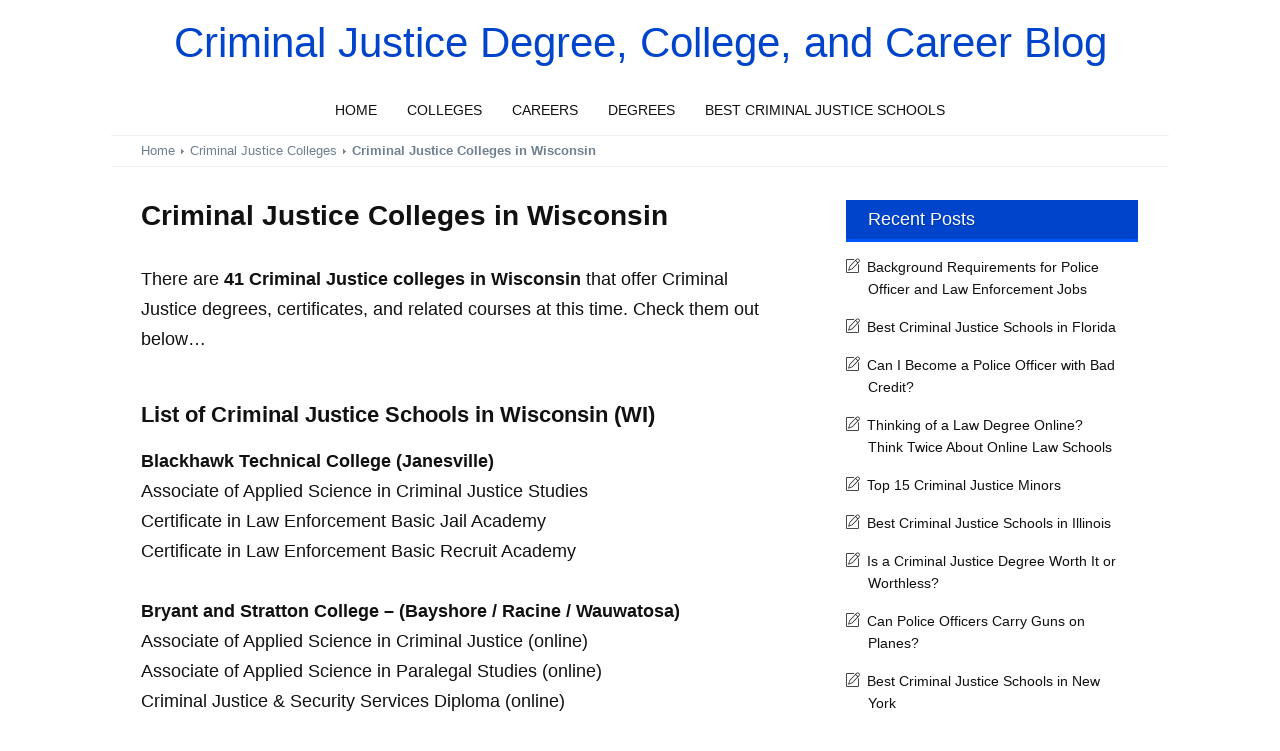

--- FILE ---
content_type: text/html; charset=UTF-8
request_url: https://criminaljusticeonlineblog.com/wisconsin-criminal-justice-colleges/
body_size: 12278
content:
<!DOCTYPE html>
<html dir="ltr" lang="en-US">
<head>
<meta charset="UTF-8" />
<!-- Global Site Tag (gtag.js) - Google Analytics -->
<link href="//www.googletagmanager.com" rel="dns-prefetch" />
<link href="https://www.google-analytics.com" rel="preconnect" crossorigin />
<script src="https://www.googletagmanager.com/gtag/js?id=UA-3608446-3" async></script>
<script>
	window.dataLayer = window.dataLayer || [];
	function gtag(){dataLayer.push(arguments);}
	gtag('js', new Date());
	gtag('config', 'UA-3608446-3');
</script>
<meta name="viewport" content="width=device-width, initial-scale=1" />
<link data-minify="1" href="https://criminaljusticeonlineblog.com/wp-content/cache/min/1/wp-content/thesis/skins/effectus/css.css?ver=1763083137" rel="stylesheet" />
<title>Criminal Justice Colleges in Wisconsin 2019</title>
<meta name="description" content="There are 41 Criminal Justice colleges in Wisconsin that offer Criminal Justice degrees, certificates, and related courses at this time. Check them out…" />
<meta name="robots" content="noodp, noydir" />
<link href="https://criminaljusticeonlineblog.com/wisconsin-criminal-justice-colleges/" rel="canonical" />
<link href="https://criminaljusticeonlineblog.com/feed/" rel="alternate" type="application/rss+xml" title="Criminal Justice Degree, College, and Career Blog feed" />
<link href="https://criminaljusticeonlineblog.com/xmlrpc.php" rel="pingback" />
<link href="https://criminaljusticeonlineblog.com/wp-content/themes/thesis/lib/images/favicon.ico" rel="shortcut icon" />
<link rel='dns-prefetch' href='//fonts.googleapis.com' />
<link rel='dns-prefetch' href='//fonts.gstatic.com' />
<link rel='dns-prefetch' href='//www.google-analytics.com' />
<link rel='dns-prefetch' href='//www.google.com' />
<link rel='dns-prefetch' href='//www.googletagmanager.com' />
<link rel='dns-prefetch' href='//www.googletagservices.com' />
<link rel='dns-prefetch' href='//www.gstatic.com' />

<link rel="alternate" type="application/rss+xml" title="Criminal Justice Degree, College, and Career Blog &raquo; Criminal Justice Colleges in Wisconsin Comments Feed" href="https://criminaljusticeonlineblog.com/wisconsin-criminal-justice-colleges/feed/" />
<link rel="alternate" title="oEmbed (JSON)" type="application/json+oembed" href="https://criminaljusticeonlineblog.com/wp-json/oembed/1.0/embed?url=https%3A%2F%2Fcriminaljusticeonlineblog.com%2Fwisconsin-criminal-justice-colleges%2F" />
<link rel="alternate" title="oEmbed (XML)" type="text/xml+oembed" href="https://criminaljusticeonlineblog.com/wp-json/oembed/1.0/embed?url=https%3A%2F%2Fcriminaljusticeonlineblog.com%2Fwisconsin-criminal-justice-colleges%2F&#038;format=xml" />
<script>function cpLoadCSS(e,t,n){"use strict";var i=window.document.createElement("link"),o=t||window.document.getElementsByTagName("script")[0];return i.rel="stylesheet",i.href=e,i.media="only x",o.parentNode.insertBefore(i,o),setTimeout(function(){i.media=n||"all"}),i}</script><style>.cp-popup-container .cpro-overlay,.cp-popup-container .cp-popup-wrapper{opacity:0;visibility:hidden;display:none}</style><style id='wp-img-auto-sizes-contain-inline-css' type='text/css'>
img:is([sizes=auto i],[sizes^="auto," i]){contain-intrinsic-size:3000px 1500px}
/*# sourceURL=wp-img-auto-sizes-contain-inline-css */
</style>
<style id='wp-emoji-styles-inline-css' type='text/css'>

	img.wp-smiley, img.emoji {
		display: inline !important;
		border: none !important;
		box-shadow: none !important;
		height: 1em !important;
		width: 1em !important;
		margin: 0 0.07em !important;
		vertical-align: -0.1em !important;
		background: none !important;
		padding: 0 !important;
	}
/*# sourceURL=wp-emoji-styles-inline-css */
</style>
<style id='wp-block-library-inline-css' type='text/css'>
:root{--wp-block-synced-color:#7a00df;--wp-block-synced-color--rgb:122,0,223;--wp-bound-block-color:var(--wp-block-synced-color);--wp-editor-canvas-background:#ddd;--wp-admin-theme-color:#007cba;--wp-admin-theme-color--rgb:0,124,186;--wp-admin-theme-color-darker-10:#006ba1;--wp-admin-theme-color-darker-10--rgb:0,107,160.5;--wp-admin-theme-color-darker-20:#005a87;--wp-admin-theme-color-darker-20--rgb:0,90,135;--wp-admin-border-width-focus:2px}@media (min-resolution:192dpi){:root{--wp-admin-border-width-focus:1.5px}}.wp-element-button{cursor:pointer}:root .has-very-light-gray-background-color{background-color:#eee}:root .has-very-dark-gray-background-color{background-color:#313131}:root .has-very-light-gray-color{color:#eee}:root .has-very-dark-gray-color{color:#313131}:root .has-vivid-green-cyan-to-vivid-cyan-blue-gradient-background{background:linear-gradient(135deg,#00d084,#0693e3)}:root .has-purple-crush-gradient-background{background:linear-gradient(135deg,#34e2e4,#4721fb 50%,#ab1dfe)}:root .has-hazy-dawn-gradient-background{background:linear-gradient(135deg,#faaca8,#dad0ec)}:root .has-subdued-olive-gradient-background{background:linear-gradient(135deg,#fafae1,#67a671)}:root .has-atomic-cream-gradient-background{background:linear-gradient(135deg,#fdd79a,#004a59)}:root .has-nightshade-gradient-background{background:linear-gradient(135deg,#330968,#31cdcf)}:root .has-midnight-gradient-background{background:linear-gradient(135deg,#020381,#2874fc)}:root{--wp--preset--font-size--normal:16px;--wp--preset--font-size--huge:42px}.has-regular-font-size{font-size:1em}.has-larger-font-size{font-size:2.625em}.has-normal-font-size{font-size:var(--wp--preset--font-size--normal)}.has-huge-font-size{font-size:var(--wp--preset--font-size--huge)}.has-text-align-center{text-align:center}.has-text-align-left{text-align:left}.has-text-align-right{text-align:right}.has-fit-text{white-space:nowrap!important}#end-resizable-editor-section{display:none}.aligncenter{clear:both}.items-justified-left{justify-content:flex-start}.items-justified-center{justify-content:center}.items-justified-right{justify-content:flex-end}.items-justified-space-between{justify-content:space-between}.screen-reader-text{border:0;clip-path:inset(50%);height:1px;margin:-1px;overflow:hidden;padding:0;position:absolute;width:1px;word-wrap:normal!important}.screen-reader-text:focus{background-color:#ddd;clip-path:none;color:#444;display:block;font-size:1em;height:auto;left:5px;line-height:normal;padding:15px 23px 14px;text-decoration:none;top:5px;width:auto;z-index:100000}html :where(.has-border-color){border-style:solid}html :where([style*=border-top-color]){border-top-style:solid}html :where([style*=border-right-color]){border-right-style:solid}html :where([style*=border-bottom-color]){border-bottom-style:solid}html :where([style*=border-left-color]){border-left-style:solid}html :where([style*=border-width]){border-style:solid}html :where([style*=border-top-width]){border-top-style:solid}html :where([style*=border-right-width]){border-right-style:solid}html :where([style*=border-bottom-width]){border-bottom-style:solid}html :where([style*=border-left-width]){border-left-style:solid}html :where(img[class*=wp-image-]){height:auto;max-width:100%}:where(figure){margin:0 0 1em}html :where(.is-position-sticky){--wp-admin--admin-bar--position-offset:var(--wp-admin--admin-bar--height,0px)}@media screen and (max-width:600px){html :where(.is-position-sticky){--wp-admin--admin-bar--position-offset:0px}}

/*# sourceURL=wp-block-library-inline-css */
</style><style id='global-styles-inline-css' type='text/css'>
:root{--wp--preset--aspect-ratio--square: 1;--wp--preset--aspect-ratio--4-3: 4/3;--wp--preset--aspect-ratio--3-4: 3/4;--wp--preset--aspect-ratio--3-2: 3/2;--wp--preset--aspect-ratio--2-3: 2/3;--wp--preset--aspect-ratio--16-9: 16/9;--wp--preset--aspect-ratio--9-16: 9/16;--wp--preset--color--black: #000000;--wp--preset--color--cyan-bluish-gray: #abb8c3;--wp--preset--color--white: #ffffff;--wp--preset--color--pale-pink: #f78da7;--wp--preset--color--vivid-red: #cf2e2e;--wp--preset--color--luminous-vivid-orange: #ff6900;--wp--preset--color--luminous-vivid-amber: #fcb900;--wp--preset--color--light-green-cyan: #7bdcb5;--wp--preset--color--vivid-green-cyan: #00d084;--wp--preset--color--pale-cyan-blue: #8ed1fc;--wp--preset--color--vivid-cyan-blue: #0693e3;--wp--preset--color--vivid-purple: #9b51e0;--wp--preset--gradient--vivid-cyan-blue-to-vivid-purple: linear-gradient(135deg,rgb(6,147,227) 0%,rgb(155,81,224) 100%);--wp--preset--gradient--light-green-cyan-to-vivid-green-cyan: linear-gradient(135deg,rgb(122,220,180) 0%,rgb(0,208,130) 100%);--wp--preset--gradient--luminous-vivid-amber-to-luminous-vivid-orange: linear-gradient(135deg,rgb(252,185,0) 0%,rgb(255,105,0) 100%);--wp--preset--gradient--luminous-vivid-orange-to-vivid-red: linear-gradient(135deg,rgb(255,105,0) 0%,rgb(207,46,46) 100%);--wp--preset--gradient--very-light-gray-to-cyan-bluish-gray: linear-gradient(135deg,rgb(238,238,238) 0%,rgb(169,184,195) 100%);--wp--preset--gradient--cool-to-warm-spectrum: linear-gradient(135deg,rgb(74,234,220) 0%,rgb(151,120,209) 20%,rgb(207,42,186) 40%,rgb(238,44,130) 60%,rgb(251,105,98) 80%,rgb(254,248,76) 100%);--wp--preset--gradient--blush-light-purple: linear-gradient(135deg,rgb(255,206,236) 0%,rgb(152,150,240) 100%);--wp--preset--gradient--blush-bordeaux: linear-gradient(135deg,rgb(254,205,165) 0%,rgb(254,45,45) 50%,rgb(107,0,62) 100%);--wp--preset--gradient--luminous-dusk: linear-gradient(135deg,rgb(255,203,112) 0%,rgb(199,81,192) 50%,rgb(65,88,208) 100%);--wp--preset--gradient--pale-ocean: linear-gradient(135deg,rgb(255,245,203) 0%,rgb(182,227,212) 50%,rgb(51,167,181) 100%);--wp--preset--gradient--electric-grass: linear-gradient(135deg,rgb(202,248,128) 0%,rgb(113,206,126) 100%);--wp--preset--gradient--midnight: linear-gradient(135deg,rgb(2,3,129) 0%,rgb(40,116,252) 100%);--wp--preset--font-size--small: 13px;--wp--preset--font-size--medium: 20px;--wp--preset--font-size--large: 36px;--wp--preset--font-size--x-large: 42px;--wp--preset--spacing--20: 0.44rem;--wp--preset--spacing--30: 0.67rem;--wp--preset--spacing--40: 1rem;--wp--preset--spacing--50: 1.5rem;--wp--preset--spacing--60: 2.25rem;--wp--preset--spacing--70: 3.38rem;--wp--preset--spacing--80: 5.06rem;--wp--preset--shadow--natural: 6px 6px 9px rgba(0, 0, 0, 0.2);--wp--preset--shadow--deep: 12px 12px 50px rgba(0, 0, 0, 0.4);--wp--preset--shadow--sharp: 6px 6px 0px rgba(0, 0, 0, 0.2);--wp--preset--shadow--outlined: 6px 6px 0px -3px rgb(255, 255, 255), 6px 6px rgb(0, 0, 0);--wp--preset--shadow--crisp: 6px 6px 0px rgb(0, 0, 0);}:where(.is-layout-flex){gap: 0.5em;}:where(.is-layout-grid){gap: 0.5em;}body .is-layout-flex{display: flex;}.is-layout-flex{flex-wrap: wrap;align-items: center;}.is-layout-flex > :is(*, div){margin: 0;}body .is-layout-grid{display: grid;}.is-layout-grid > :is(*, div){margin: 0;}:where(.wp-block-columns.is-layout-flex){gap: 2em;}:where(.wp-block-columns.is-layout-grid){gap: 2em;}:where(.wp-block-post-template.is-layout-flex){gap: 1.25em;}:where(.wp-block-post-template.is-layout-grid){gap: 1.25em;}.has-black-color{color: var(--wp--preset--color--black) !important;}.has-cyan-bluish-gray-color{color: var(--wp--preset--color--cyan-bluish-gray) !important;}.has-white-color{color: var(--wp--preset--color--white) !important;}.has-pale-pink-color{color: var(--wp--preset--color--pale-pink) !important;}.has-vivid-red-color{color: var(--wp--preset--color--vivid-red) !important;}.has-luminous-vivid-orange-color{color: var(--wp--preset--color--luminous-vivid-orange) !important;}.has-luminous-vivid-amber-color{color: var(--wp--preset--color--luminous-vivid-amber) !important;}.has-light-green-cyan-color{color: var(--wp--preset--color--light-green-cyan) !important;}.has-vivid-green-cyan-color{color: var(--wp--preset--color--vivid-green-cyan) !important;}.has-pale-cyan-blue-color{color: var(--wp--preset--color--pale-cyan-blue) !important;}.has-vivid-cyan-blue-color{color: var(--wp--preset--color--vivid-cyan-blue) !important;}.has-vivid-purple-color{color: var(--wp--preset--color--vivid-purple) !important;}.has-black-background-color{background-color: var(--wp--preset--color--black) !important;}.has-cyan-bluish-gray-background-color{background-color: var(--wp--preset--color--cyan-bluish-gray) !important;}.has-white-background-color{background-color: var(--wp--preset--color--white) !important;}.has-pale-pink-background-color{background-color: var(--wp--preset--color--pale-pink) !important;}.has-vivid-red-background-color{background-color: var(--wp--preset--color--vivid-red) !important;}.has-luminous-vivid-orange-background-color{background-color: var(--wp--preset--color--luminous-vivid-orange) !important;}.has-luminous-vivid-amber-background-color{background-color: var(--wp--preset--color--luminous-vivid-amber) !important;}.has-light-green-cyan-background-color{background-color: var(--wp--preset--color--light-green-cyan) !important;}.has-vivid-green-cyan-background-color{background-color: var(--wp--preset--color--vivid-green-cyan) !important;}.has-pale-cyan-blue-background-color{background-color: var(--wp--preset--color--pale-cyan-blue) !important;}.has-vivid-cyan-blue-background-color{background-color: var(--wp--preset--color--vivid-cyan-blue) !important;}.has-vivid-purple-background-color{background-color: var(--wp--preset--color--vivid-purple) !important;}.has-black-border-color{border-color: var(--wp--preset--color--black) !important;}.has-cyan-bluish-gray-border-color{border-color: var(--wp--preset--color--cyan-bluish-gray) !important;}.has-white-border-color{border-color: var(--wp--preset--color--white) !important;}.has-pale-pink-border-color{border-color: var(--wp--preset--color--pale-pink) !important;}.has-vivid-red-border-color{border-color: var(--wp--preset--color--vivid-red) !important;}.has-luminous-vivid-orange-border-color{border-color: var(--wp--preset--color--luminous-vivid-orange) !important;}.has-luminous-vivid-amber-border-color{border-color: var(--wp--preset--color--luminous-vivid-amber) !important;}.has-light-green-cyan-border-color{border-color: var(--wp--preset--color--light-green-cyan) !important;}.has-vivid-green-cyan-border-color{border-color: var(--wp--preset--color--vivid-green-cyan) !important;}.has-pale-cyan-blue-border-color{border-color: var(--wp--preset--color--pale-cyan-blue) !important;}.has-vivid-cyan-blue-border-color{border-color: var(--wp--preset--color--vivid-cyan-blue) !important;}.has-vivid-purple-border-color{border-color: var(--wp--preset--color--vivid-purple) !important;}.has-vivid-cyan-blue-to-vivid-purple-gradient-background{background: var(--wp--preset--gradient--vivid-cyan-blue-to-vivid-purple) !important;}.has-light-green-cyan-to-vivid-green-cyan-gradient-background{background: var(--wp--preset--gradient--light-green-cyan-to-vivid-green-cyan) !important;}.has-luminous-vivid-amber-to-luminous-vivid-orange-gradient-background{background: var(--wp--preset--gradient--luminous-vivid-amber-to-luminous-vivid-orange) !important;}.has-luminous-vivid-orange-to-vivid-red-gradient-background{background: var(--wp--preset--gradient--luminous-vivid-orange-to-vivid-red) !important;}.has-very-light-gray-to-cyan-bluish-gray-gradient-background{background: var(--wp--preset--gradient--very-light-gray-to-cyan-bluish-gray) !important;}.has-cool-to-warm-spectrum-gradient-background{background: var(--wp--preset--gradient--cool-to-warm-spectrum) !important;}.has-blush-light-purple-gradient-background{background: var(--wp--preset--gradient--blush-light-purple) !important;}.has-blush-bordeaux-gradient-background{background: var(--wp--preset--gradient--blush-bordeaux) !important;}.has-luminous-dusk-gradient-background{background: var(--wp--preset--gradient--luminous-dusk) !important;}.has-pale-ocean-gradient-background{background: var(--wp--preset--gradient--pale-ocean) !important;}.has-electric-grass-gradient-background{background: var(--wp--preset--gradient--electric-grass) !important;}.has-midnight-gradient-background{background: var(--wp--preset--gradient--midnight) !important;}.has-small-font-size{font-size: var(--wp--preset--font-size--small) !important;}.has-medium-font-size{font-size: var(--wp--preset--font-size--medium) !important;}.has-large-font-size{font-size: var(--wp--preset--font-size--large) !important;}.has-x-large-font-size{font-size: var(--wp--preset--font-size--x-large) !important;}
/*# sourceURL=global-styles-inline-css */
</style>

<style id='classic-theme-styles-inline-css' type='text/css'>
/*! This file is auto-generated */
.wp-block-button__link{color:#fff;background-color:#32373c;border-radius:9999px;box-shadow:none;text-decoration:none;padding:calc(.667em + 2px) calc(1.333em + 2px);font-size:1.125em}.wp-block-file__button{background:#32373c;color:#fff;text-decoration:none}
/*# sourceURL=/wp-includes/css/classic-themes.min.css */
</style>
<script>document.addEventListener('DOMContentLoaded', function(event) {  if( typeof cpLoadCSS !== 'undefined' ) { cpLoadCSS('https://criminaljusticeonlineblog.com/wp-content/plugins/convertpro/assets/modules/css/cp-popup.min.css', 0, 'all'); } }); </script>
<script type="text/javascript" src="https://criminaljusticeonlineblog.com/wp-includes/js/jquery/jquery.min.js" id="jquery-core-js"></script>
<script type="text/javascript" src="https://criminaljusticeonlineblog.com/wp-includes/js/jquery/jquery-migrate.min.js" id="jquery-migrate-js"></script>
<link rel="https://api.w.org/" href="https://criminaljusticeonlineblog.com/wp-json/" /><link rel="alternate" title="JSON" type="application/json" href="https://criminaljusticeonlineblog.com/wp-json/wp/v2/pages/673" /><style type="text/css" id="tve_global_variables">:root{--tcb-background-author-image:url(https://criminaljusticeonlineblog.com/wp-content/plugins/thrive-visual-editor/editor/css/images/author_image.png);--tcb-background-user-image:url();--tcb-background-featured-image-thumbnail:url(https://criminaljusticeonlineblog.com/wp-content/plugins/thrive-visual-editor/editor/css/images/featured_image.png);}</style><style type="text/css" id="thrive-default-styles"></style></head>
<body class="template-custom full-layout colorless-nav borderless-layout">
<div class="wrapper">
	<div class="header_container">
		<div id="header">
			<div class="headline_container">
				<div class="container">
					<div id="site_title"><a href="https://criminaljusticeonlineblog.com">Criminal Justice Degree, College, and Career Blog</a></div>
				</div>
			</div>
<div class="nav-container">
	<div class="container">
		<span class="menu_control">≡ Menu</span>
<ul id="menu-menu" class="nav"><li id="menu-item-4218" class="menu-item menu-item-type-custom menu-item-object-custom menu-item-home menu-item-4218"><a href="https://criminaljusticeonlineblog.com/">Home</a></li>
<li id="menu-item-4219" class="menu-item menu-item-type-custom menu-item-object-custom menu-item-4219"><a href="https://criminaljusticeonlineblog.com/criminal-justice-colleges/">Colleges</a></li>
<li id="menu-item-4220" class="menu-item menu-item-type-custom menu-item-object-custom menu-item-4220"><a href="https://criminaljusticeonlineblog.com/criminal-justice-careers/">Careers</a></li>
<li id="menu-item-4221" class="menu-item menu-item-type-custom menu-item-object-custom menu-item-4221"><a href="https://criminaljusticeonlineblog.com/criminal-justice-degrees/">Degrees</a></li>
<li id="menu-item-4222" class="menu-item menu-item-type-custom menu-item-object-custom menu-item-4222"><a href="https://criminaljusticeonlineblog.com/best-criminal-justice-schools/">Best Criminal Justice Schools</a></li>
</ul>
	</div>
</div>
		</div>
	</div>
	<div class="content_container">
		<div class="container">
			<div class="columns">
				<div class="breadcrumb-container">
<div class="breadcrumb"><a href="https://criminaljusticeonlineblog.com/" rel="v:url">Home</a> <a href="https://criminaljusticeonlineblog.com/criminal-justice-colleges/" rel="v:url">Criminal Justice Colleges</a> <span class="breadcrumb-current">Criminal Justice Colleges in Wisconsin</span></div>				</div>
				<div class="column-wrapper">
					<div class="content">
						<article id="post-673" class="post_box grt top" itemscope itemtype="https://schema.org/Article">
							<link href="https://criminaljusticeonlineblog.com/wisconsin-criminal-justice-colleges/" itemprop="mainEntityOfPage" />
							<div class="headline_area">
								<h1 class="headline" itemprop="headline">Criminal Justice Colleges in Wisconsin</h1>
							</div>
							<div class="post_content" itemprop="articleBody">
<p>There are <strong>41 Criminal Justice colleges in Wisconsin</strong> that offer Criminal Justice degrees, certificates, and related courses at this time. Check them out below…</p>
<h2>List of Criminal Justice Schools in Wisconsin (WI)</h2>
<p><strong>Blackhawk Technical College (Janesville)</strong><br />
Associate of Applied Science in Criminal Justice Studies<br />
Certificate in Law Enforcement Basic Jail Academy<br />
Certificate in Law Enforcement Basic Recruit Academy</p>
<p><strong>Bryant and Stratton College – (Bayshore / Racine / Wauwatosa)</strong><br />
Associate of Applied Science in Criminal Justice (online)<br />
Associate of Applied Science in Paralegal Studies (online)<br />
Criminal Justice &amp; Security Services Diploma (online)</p>
<p><strong>Carroll University (Waukesha)</strong><br />
Bachelor of Science in Criminal Justice<br />
Bachelor of Science in Chemistry &#8211; Forensic Science<br />
Bachelor of Science in Chemistry &#8211; Forensic Science Professional</p>
<p><strong>Carthage College (Kenosha)</strong><br />
Bachelor of Arts in Criminal Justice</p>
<p><strong>Chippewa Valley Technical College (Eau Claire)</strong><br />
Associate of Science in Paralegal<br />
Associate&#8217;s in Criminal Justice<br />
Technical Diploma in Criminal Justice &#8211; Law Enforcement Academy<br />
Paralegal Post-Baccalaureate Program</p>
<p><strong>Concordia University &#8211; Wisconsin (Mequon)</strong><br />
Associate of Arts in Management of Criminal Justice<br />
Associate of Arts in Management of Criminal Justice (online)<br />
Bachelor of Arts in Management of Criminal Justice<br />
Bachelor of Arts in Management of Criminal Justice (online)<br />
Certificate in in Management of Criminal Justice<br />
Certificate in in Management of Criminal Justice (online)<br />
Certificate in Paralegal Studies<br />
Certificate in Paralegal Studies (online)</p>
<p><strong>Edgewood College (Madison)</strong><br />
Bachelor of Science in Criminal Justice</p>
<p><strong>Fox Valley Technical College (Appleton)</strong><br />
Associate of Applied Science in Criminal Justice<br />
Associate of Applied Science in Criminal Justice (online)<br />
Associate of Applied Science in Forensic Science<br />
Associate of Applied Science in Forensic Science (online)<br />
Associate of Applied Science in Security &amp; Asset Protection<br />
Certificate in Child Protection Investigator (online)<br />
Certificate in Corrections (online)<br />
Certificate in Crime Prevention (online)<br />
Certificate in Criminal Investigator<br />
Certificate in Criminal Investigator (online)<br />
Certificate in Cyber Crime Investigation<br />
Certificate in Cyber Crime Investigation (online)<br />
Certificate in Evidence Technician<br />
Certificate in Evidence Technician &#8211; Advanced<br />
Certificate in Private Investigation Specialist<br />
Certificate in Private Investigation Specialist (online)<br />
Certificate in Security Management (online)<br />
Technical Diploma in Criminal Justice &#8211; Law Enforcement 720 Academy</p>
<p><strong>Gateway Technical College (Kenosha)</strong><br />
Associate of Applied Science in Criminal Justice Studies<br />
Technical Diploma in Criminal Justice &#8211; Law Enforcement 720 Academy</p>
<p><strong>Herzing University (Kenosha / Madison / Milwaukee)</strong><br />
Bachelor of Science in Criminal Justice (online)<br />
Bachelor of Science in Criminal Justice &#8211; Supervision and Management (online)<br />
Bachelor of Science in Criminal Justice &#8211; Homeland Security (online)<br />
Bachelor of Science in Homeland Security and Public Safety (online)</p>
<p><strong>Lakeland University (Sheboygan / Milwaukee / Madison / Green Bay / Fox Cities / Central Wisconsin / Chippewa Valley)</strong><br />
Bachelor of Arts in Criminal Justice<br />
Bachelor of Arts in Criminal Justice (online)</p>
<p><strong>Lakeshore Technical College (Cleveland)</strong><br />
Associate of Applied Science in Criminal Justice &#8211; Law Enforcement<br />
Associate of Applied Science in Paralegal<br />
Technical Diploma in Criminal Justice &#8211; Law Enforcement 720 Academy<br />
Technical Diploma in Security and Corrections<br />
Post-Baccalaureate Certificate in Paralegal</p>
<p><strong>Madison Area Technical College (Madison)</strong><br />
Associate of Applied Science in Criminal Justice &#8211; Law Enforcement<br />
Associate of Applied Science in Paralegal<br />
Technical Diploma in Criminal Justice &#8211; Law Enforcement 720 Academy<br />
Post-Baccalaureate Certificate in Paralegal</p>
<p><strong>Marian University (Fond du Lac)</strong><br />
Bachelor of Science in Criminal Justice<br />
Bachelor of Science in Criminal Justice (online)<br />
Bachelor of Science in Homeland Security<br />
Bachelor of Science in Homeland Security (online)<br />
Bachelor of Science in Forensic Science<br />
Master of Science in Criminal Justice Leadership<br />
Certificate in Homeland Security</p>
<p><strong>Marquette University (Milwaukee)</strong><br />
Bachelor of Science in Criminology and Law Studies</p>
<p><strong>Mid-State Technical College (Marshfield / Stevens Point / Wisconsin Rapids)</strong><br />
Associate of Applied Science in Criminal Justice Studies<br />
Associate of Applied Science in Corrections &amp; Community Advocacy<br />
Technical Diploma in Criminal Justice &#8211; Law Enforcement 720 Academy</p>
<p><strong>Milwaukee Area Technical College (Milwaukee)</strong><br />
Associate of Applied Science in Criminal Justice Studies<br />
Associate of Applied Science in Paralegal Studies</p>
<p><strong>Moraine Park Technical College (Fond du Lac)</strong><br />
Associate of Applied Science in Criminal Justice<br />
Associate of Applied Science in Paralegal</p>
<p><strong>Mount Mary College (Milwaukee)</strong><br />
Bachelor of Arts in Justice &#8211; Criminal Justice</p>
<p><strong>Nicolet College (Rhinelander)</strong><br />
Associate of Applied Science in Criminal Justice Studies<br />
Associate of Applied Science in Criminal Justice &#8211; Corrections<br />
Technical Diploma in Criminal Justice &#8211; Law Enforcement 720 Academy<br />
Technical Diploma in Corrections</p>
<p><strong>Northcentral Technical College (Wausau)</strong><br />
Associate of Applied Science in Criminal Justice Studies<br />
Technical Diploma in Criminal Justice &#8211; Law Enforcement 720 Academy<br />
Jail Academy Certificate</p>
<p><strong>Northeast Wisconsin Technical College (Green Bay)</strong><br />
Associate of Applied Science in Criminal Justice &#8211; Law Enforcement<br />
Associate of Applied Science in Criminal Justice &#8211; Professional Studies<br />
Jail and Juvenile Officer Academy Certificate<br />
Jail Officer Academy Certificate<br />
Professional Private Investigator Certificate</p>
<p><strong>Rasmussen College (Green Bay / Wausau)</strong><br />
Associate’s in Criminal Justice<br />
Bachelor’s in Criminal Justice<br />
Paralegal Certificate</p>
<p><strong>Southwest Wisconsin Technical College (Fennimore)</strong><br />
Associate of Applied Science in Criminal Justice Studies<br />
Technical Diploma in Criminal Justice &#8211; Law Enforcement 720 Academy<br />
Technical Diploma in Security Operations<br />
Jail Academy Certificate</p>
<p><strong>University of Wisconsin – Eau Claire (Eau Claire)</strong><br />
Bachelor of Arts in Criminal Justice<br />
Bachelor of Science in Criminal Justice</p>
<p><strong>University of Wisconsin &#8211; Green Bay (Green Bay)</strong><br />
Bachelor of Science in Democracy and Justice &#8211; Criminal Justice</p>
<p><strong>University of Wisconsin &#8211; Madison (Madison)</strong><br />
Certificate in Criminal Justice</p>
<p><strong>University of Wisconsin &#8211; Milwaukee (Milwaukee)</strong><br />
Bachelor of Science in Criminal Justice<br />
Master of Science in Criminal Justice<br />
Certificate in Death Investigation<br />
Certificate in Forensic Science<br />
Certificate in Forensic Toxicology</p>
<p><strong>University of Wisconsin – Oshkosh (Oshkosh)</strong><br />
Bachelor of Arts in Criminal Justice<br />
Bachelor of Arts in Criminal Justice (online)<br />
Bachelor of Science in Criminal Justice<br />
Bachelor of Science in Criminal Justice (online)<br />
Certificate in Paralegal</p>
<p><strong>University of Wisconsin &#8211; Parkside (Kenosha)</strong><br />
Bachelor of Arts in Criminal Justice</p>
<p><strong>University of Wisconsin – Platteville (Platteville)</strong><br />
Bachelor of Arts in Criminal Justice &#8211; Corrections<br />
Bachelor of Arts in Criminal Justice &#8211; Law Enforcement<br />
Bachelor of Science in Criminal Justice &#8211; Corrections<br />
Bachelor of Science in Criminal Justice &#8211; Law Enforcement<br />
Bachelor of Science in Forensic Investigation &#8211; Crime Scene Emphasis<br />
Bachelor of Science in Forensic Investigation &#8211; Laboratory Emphasis<br />
Master of Science in Criminal Justice (online)<br />
Certificate in Child Advocacy Studies (online)</p>
<p><strong>University of Wisconsin – River Falls (River Falls)</strong><br />
Bachelor of Arts in Criminology<br />
Bachelor of Science in Criminology</p>
<p><strong>University of Wisconsin &#8211; Stevens Point (Stevens Point)</strong><br />
Bachelor of Science in Resource Management &#8211; Conservation Law Enforcement<br />
Bachelor of Science in Wildlife Ecology &#8211; Environmental Law Enforcement</p>
<p><strong>University of Wisconsin &#8211; Stout (Menomonie)</strong><br />
Bachelor of Science in Criminal Justice and Rehabilitation</p>
<p><strong>University of Wisconsin &#8211; Superior (Superior)</strong><br />
Bachelor of Arts in Criminal Justice<br />
Bachelor of Science in Criminal Justice</p>
<p><strong>University of Wisconsin &#8211; Whitewater (Whitewater)</strong><br />
Bachelor of Arts in Criminology<br />
Bachelor of Science in Criminology<br />
Law Enforcement Bachelor’s Degree Completion (LEB)</p>
<p><strong>Viterbo University (La Crosse)</strong><br />
Bachelor of Arts in Criminal Justice<br />
Bachelor of Science in Criminal Justice</p>
<p><strong>Waukesha County Technical College (Pewaukee)</strong><br />
Associate of Applied Science in Criminal Justice Studies</p>
<p><strong>Western Technical College (La Crosse)</strong><br />
Associate of Applied Science in Criminal Justice<br />
Technical Diploma in Criminal Justice &#8211; Law Enforcement 720 Academy</p>
<p><strong>Wisconsin Indianhead Technical College (Shell Lake)</strong><br />
Associate of Applied Science in Criminal Justice Studies<br />
Technical Diploma in Criminal Justice &#8211; Law Enforcement 720 Academy</p>
<p><strong>Wisconsin Lutheran College (Milwaukee)</strong><br />
Bachelor of Science in Anthropology &#8211; Forensic Anthropology</p>
<p>That&#8217;s all the criminal justice degrees in Wisconsin. You can look for more criminal justice programs in Wisconsin&#8217;s neighboring states: <a href="https://criminaljusticeonlineblog.com/minnesota-criminal-justice-colleges/">Minnesota</a>, <a href="https://criminaljusticeonlineblog.com/iowa-criminal-justice-colleges/">Iowa</a>, <a href="https://criminaljusticeonlineblog.com/illinois-criminal-justice-colleges/">Illinois</a>, <a href="https://criminaljusticeonlineblog.com/indiana-criminal-justice-colleges/">Indiana</a>, and <a href="https://criminaljusticeonlineblog.com/michigan-criminal-justice-colleges/">Michigan</a>.</p>
<p>Also, make sure to check out all <a href="https://criminaljusticeonlineblog.com/criminal-justice-colleges/">criminal justice colleges</a> by state.</p>
<ul>
<li>Have you attended a criminal justice college in Wisconsin?</li>
<li>Did you take courses or completed a criminal justice degree in Wisconsin?</li>
<li>In your opinion, what&#8217;s the best criminal justice school in Wisconsin? Why?</li>
</ul>
<p>Share your tips and experiences below&#8230;</p>
<span class="cp-load-after-post"></span>							</div>
						</article>
						<div id="comments">
							<div class="comments_intro"><span class="num_comments">0</span> comments&#8230; <a href="#commentform" rel="nofollow">add one</a></div>
							<div id="commentform">
								<form method="post" action="https://criminaljusticeonlineblog.com/wp-comments-post.php">
									<a rel="nofollow" id="cancel-comment-reply-link" href="/wisconsin-criminal-justice-colleges/#respond" style="display:none;">Cancel reply</a>
									<p class="comment_form_title">Leave a Comment</p>
									<p id="comment_form_name">
										<label for="author">Name <span class="required" title="Required">*</span></label>
										<input type="text" id="author" class="input_text" name="author" value="" tabindex="1" aria-required="true" />
									</p>
									<p id="comment_form_email">
										<label for="email">Email <span class="required" title="Required">*</span></label>
										<input type="text" id="email" class="input_text" name="email" value="" tabindex="2" aria-required="true" />
									</p>
									<p id="comment_form_url">
										<label for="url">Website</label>
										<input type="text" id="url" class="input_text" name="url" value="" tabindex="3" />
									</p>
									<p id="comment_form_comment">
										<label for="comment">Comment</label>
										<textarea name="comment" id="comment" class="input_text" tabindex="4" rows="6"></textarea>
									</p>
									<p class="comment-form-cookies-consent">
										<input id="wp-comment-cookies-consent" name="wp-comment-cookies-consent" type="checkbox" value="yes" />
										<label for="wp-comment-cookies-consent">Save my name, email, and website in this browser for the next time I comment.</label>
									</p>
									<p id="comment_form_submit">
										<input type="submit" id="submit" class="input_submit" name="submit" tabindex="5" value="Submit" />
									</p>
<input type='hidden' name='comment_post_ID' value='673' id='comment_post_ID' />
<input type='hidden' name='comment_parent' id='comment_parent' value='0' />
<p style="display: none;"><input type="hidden" id="akismet_comment_nonce" name="akismet_comment_nonce" value="4d10bb8a61" /></p><p style="display: none !important;" class="akismet-fields-container" data-prefix="ak_"><label>&#916;<textarea name="ak_hp_textarea" cols="45" rows="8" maxlength="100"></textarea></label><input type="hidden" id="ak_js_1" name="ak_js" value="79"/><script>document.getElementById( "ak_js_1" ).setAttribute( "value", ( new Date() ).getTime() );</script></p>								</form>
							</div>
						</div>
					</div>
					<div class="sidebar primary">
<div class="widget thesis-killer-recent-entries widget_kre" id="thesis-killer-recent-entries-3">
<p class="widget_title">Recent Posts</p>
<ul>
<li><a href="https://criminaljusticeonlineblog.com/10/background-requirements-for-police-officer-and-law-enforcement-jobs/" title="Read Background Requirements for Police Officer and Law Enforcement Jobs" rel="bookmark">Background Requirements for Police Officer and Law Enforcement Jobs</a></li>
<li><a href="https://criminaljusticeonlineblog.com/05/best-criminal-justice-schools-in-florida/" title="Read Best Criminal Justice Schools in Florida" rel="bookmark">Best Criminal Justice Schools in Florida</a></li>
<li><a href="https://criminaljusticeonlineblog.com/02/can-i-become-a-police-officer-with-bad-credit/" title="Read Can I Become a Police Officer with Bad Credit?" rel="bookmark">Can I Become a Police Officer with Bad Credit?</a></li>
<li><a href="https://criminaljusticeonlineblog.com/11/thinking-of-a-law-degree-think-twice-about-online-law-schools/" title="Read Thinking of a Law Degree Online? Think Twice About Online Law Schools" rel="bookmark">Thinking of a Law Degree Online? Think Twice About Online Law Schools</a></li>
<li><a href="https://criminaljusticeonlineblog.com/07/top-criminal-justice-minors/" title="Read Top 15 Criminal Justice Minors" rel="bookmark">Top 15 Criminal Justice Minors</a></li>
<li><a href="https://criminaljusticeonlineblog.com/06/best-criminal-justice-schools-in-illinois/" title="Read Best Criminal Justice Schools in Illinois" rel="bookmark">Best Criminal Justice Schools in Illinois</a></li>
<li><a href="https://criminaljusticeonlineblog.com/02/is-a-criminal-justice-degree-worth-it-or-worthless/" title="Read Is a Criminal Justice Degree Worth It or Worthless?" rel="bookmark">Is a Criminal Justice Degree Worth It or Worthless?</a></li>
<li><a href="https://criminaljusticeonlineblog.com/11/can-police-officers-carry-guns-on-planes/" title="Read Can Police Officers Carry Guns on Planes?" rel="bookmark">Can Police Officers Carry Guns on Planes?</a></li>
<li><a href="https://criminaljusticeonlineblog.com/10/best-criminal-justice-schools-in-new-york/" title="Read Best Criminal Justice Schools in New York" rel="bookmark">Best Criminal Justice Schools in New York</a></li>
<li><a href="https://criminaljusticeonlineblog.com/09/best-criminal-justice-schools-in-pennsylvania/" title="Read Best Criminal Justice Schools in Pennsylvania" rel="bookmark">Best Criminal Justice Schools in Pennsylvania</a></li>
</ul>
</div>
<div class="widget widget_text" id="text-20"><p class="widget_title">CJ Courses</p>			<div class="textwidget"><p><em>Have you ever wondered what courses does a Criminal Justice program consist of?</p>
<p><strong><a href="https://criminaljusticeonlineblog.com/criminal-justice-courses/">Criminal Justice Courses</a></strong></p>
<p>Check out some of the courses you may take when pursuing your Criminal Justice degree.</em></p>
</div>
		</div><div class="widget widget_text" id="text-21"><p class="widget_title">CJ Resources</p>			<div class="textwidget"><p><em>Don't know where to start?</p>
<p><strong><a href="https://criminaljusticeonlineblog.com/criminal-justice-resources/">Criminal Justice Resources</a></strong></p>
<p>Check out some of the most insightful articles on careers, colleges and degree options in the criminal justice field.<br />
</em></p>
</div>
		</div>					</div>
				</div>
			</div>
		</div>
	</div>
	<div class="footer_container">
		<div class="container">
			<div class="footer">
				<div class="copyright_container">
					<div class="copyright_text">&copy; <span class="start_year">2008</span> &#8211; 2026 Criminal Justice Degree, College, and Career Blog All rights reserved by Radek Gadek.</div>
				</div>
			</div>
		</div>
	</div>
</div>
<script type="speculationrules">
{"prefetch":[{"source":"document","where":{"and":[{"href_matches":"/*"},{"not":{"href_matches":["/wp-*.php","/wp-admin/*","/wp-content/uploads/*","/wp-content/*","/wp-content/plugins/*","/wp-content/themes/thesis/*","/*\\?(.+)"]}},{"not":{"selector_matches":"a[rel~=\"nofollow\"]"}},{"not":{"selector_matches":".no-prefetch, .no-prefetch a"}}]},"eagerness":"conservative"}]}
</script>
<script type='text/javascript'>( $ => {
	/**
	 * Displays toast message from storage, it is used when the user is redirected after login
	 */
	if ( window.sessionStorage ) {
		$( window ).on( 'tcb_after_dom_ready', () => {
			const message = sessionStorage.getItem( 'tcb_toast_message' );

			if ( message ) {
				tcbToast( sessionStorage.getItem( 'tcb_toast_message' ), false );
				sessionStorage.removeItem( 'tcb_toast_message' );
			}
		} );
	}

	/**
	 * Displays toast message
	 *
	 * @param {string}   message  - message to display
	 * @param {Boolean}  error    - whether the message is an error or not
	 * @param {Function} callback - callback function to be called after the message is closed
	 */
	function tcbToast( message, error, callback ) {
		/* Also allow "message" objects */
		if ( typeof message !== 'string' ) {
			message = message.message || message.error || message.success;
		}
		if ( ! error ) {
			error = false;
		}
		TCB_Front.notificationElement.toggle( message, error ? 'error' : 'success', callback );
	}
} )( typeof ThriveGlobal === 'undefined' ? jQuery : ThriveGlobal.$j );
</script>			<div class="cpro-onload  cp-popup-global  cp-custom-cls-manual_trigger_4359 "  data-class-id="4359" data-inactive-time='60' ></div>
			
		<div id="cp_popup_id_4359" class="cp-popup-container cp-popup-live-wrap cp_style_4359 cp-module-modal_popup  " data-style="cp_style_4359" data-module-type="modal_popup" data-class-id="4359" data-styleslug="campus-explorer">

							<div class="cpro-overlay">
			
			<div class="cp-popup-wrapper cp-auto  "  >
				<!--- CP Popup Start -->
				<div class="cp-popup  cpro-animate-container ">

					
				<input type='hidden' class='panel-settings' data-style_id= '4359' data-section='configure' value='{"enable_custom_cookies":"","enable_cookies_class":"","enable_adblock_detection":"","enable_visitors":"","visitor_type":"first-time","referrer_type":"hide-from","hide_custom_cookies":"","hide_cookies_class":"","show_for_logged_in":"1","hide_on_device":"","cookies_enabled":"0","conversion_cookie":"90","closed_cookie":"30","cookies_enabled_submit":"","enable_cookies_class_submit":"","conversion_cookie_submit":"90","cookies_enabled_closed":"","enable_cookies_class_closed":"","closed_cookie_new":"30"}' ><input type='hidden' class='panel-rulesets' data-style_id= '4359' data-section='configure' value='[{"name":"Ruleset 1","autoload_on_duration":true,"load_on_duration":1,"modal_exit_intent":false,"autoload_on_scroll":false,"load_after_scroll":75,"inactivity":false,"inactivity_link":"","enable_after_post":false,"enable_custom_scroll":false,"enable_scroll_class":"","on_scroll_txt":"","enable_adblock_detection":false,"all_visitor_info":"","enable_visitors":"","visitor_type":"first-time","enable_referrer":"","referrer_type":"hide-from","display_to":"","hide_from":"","enable_scheduler":false,"enable_scheduler_txt":"","start_date":"","end_date":"","custom_cls_text_head":"","enable_custom_class":"1","copy_link_code_button":"Copy Link Code","copy_link_cls_code_button":"","custom_class":".ce-button","custom_cls_text":""}]' ><input type='hidden'  id='cp_after_content_scroll' value='50' ><style id='cp_popup_style_4359' type='text/css'>.cp_style_4359 .cp-popup-content {font-family:Verdana;font-weight:Normal;}.cp_style_4359 .cp-popup-content{ border-style:none;border-color:#e1e1e1;border-width:1px 1px 1px 1px;border-radius:3px 3px 3px 3px;mobile-breakpoint:767;}.cp_style_4359 #panel-1-4359 .cp-target:hover { }.cp_style_4359 #panel-1-4359 { }.cp_style_4359 .cpro-overlay{background:rgba(0,0,0,0.8);}.cp_style_4359 .cp-popup-wrapper .cpro-overlay {height:400px;}.cp_style_4359 .cp-popup-content { width:700px;height:400px;background-color:;}@media ( max-width: 767px ) {.cp_style_4359 .cp-popup-content{ border-style:none;border-color:#e1e1e1;border-width:1px 1px 1px 1px;border-radius:3px 3px 3px 3px;mobile-breakpoint:767;}.cp_style_4359 #panel-1-4359 .cp-target:hover { }.cp_style_4359 #panel-1-4359 { }.cp_style_4359 .cpro-overlay{background:rgba(0,0,0,0.8);}.cp_style_4359 .cp-popup-wrapper .cpro-overlay {height:500px;}.cp_style_4359 .cp-popup-content { width:320px;height:500px;background-color:;}}.cp_style_4359 .cp-popup .cpro-form .cp-form-input-field{ font-family:inherit;font-weight:inherit;font-size:13px;letter-spacing:0;text-align:left;color:#666;background-color:#fff;border-style:solid;border-width:1px 1px 1px 1px;border-radius:1px 1px 1px 1px;border-color:#bbb;active-border-color:#666;padding:0px 10px 0px 10px;}.cp_style_4359 #form_field-4359 .cp-target:hover { }.cp_style_4359 #form_field-4359 placeholder { color:#666;}.cp_style_4359 .cp-popup .cpro-form .cp-form-input-field input[type='radio'], .cp_style_4359 .cp-popup .cpro-form .cp-form-input-field input[type='checkbox'] {color:#666;background-color:#fff;}.cp_style_4359 .cp-popup .cpro-form .cp-form-input-field:focus {border-color: #666;}.cp_style_4359 .cp-popup .cpro-form .cp-form-input-field::-webkit-input-placeholder {color:#666;}.cp_style_4359 .cp-popup .cpro-form .cp-form-input-field::-moz-placeholder  {color:#666;}.cp_style_4359 #form_field-4359 { }@media ( max-width: 767px ) {.cp_style_4359 .cp-popup .cpro-form .cp-form-input-field{ font-family:inherit;font-weight:inherit;font-size:6px;letter-spacing:0;text-align:left;color:#666;background-color:#fff;border-style:solid;border-width:1px 1px 1px 1px;border-radius:1px 1px 1px 1px;border-color:#bbb;active-border-color:#666;padding:0px 10px 0px 10px;}.cp_style_4359 #form_field-4359 .cp-target:hover { }.cp_style_4359 #form_field-4359 placeholder { color:#666;}.cp_style_4359 .cp-popup .cpro-form .cp-form-input-field input[type='radio'], .cp_style_4359 .cp-popup .cpro-form .cp-form-input-field input[type='checkbox'] {color:#666;background-color:#fff;}.cp_style_4359 .cp-popup .cpro-form .cp-form-input-field:focus {border-color: #666;}.cp_style_4359 .cp-popup .cpro-form .cp-form-input-field::-webkit-input-placeholder {color:#666;}.cp_style_4359 .cp-popup .cpro-form .cp-form-input-field::-moz-placeholder  {color:#666;}.cp_style_4359 #form_field-4359 { }}.cp_style_4359 #cp_custom_html-0-4359 .cp-target { font-family:inherit;font-weight:Inherit;font-size:14px;line-height:1.6;letter-spacing:0px;text-align:center;color:#555;width:700px;height:400px;}.cp_style_4359 #cp_custom_html-0-4359 .cp-target:hover { }.cp_style_4359 #cp_custom_html-0-4359 .cp-target { border-style:none;}.cp_style_4359 #cp_custom_html-0-4359 .cp-target ~ .cp-field-shadow { border-style:none;}.cp_style_4359 #cp_custom_html-0-4359 .cp-target { border-color:#757575;}.cp_style_4359 #cp_custom_html-0-4359 .cp-target ~ .cp-field-shadow { border-color:#757575;}.cp_style_4359 #cp_custom_html-0-4359 .cp-target { border-width:1px 1px 1px 1px;}.cp_style_4359 #cp_custom_html-0-4359 .cp-target ~ .cp-field-shadow { border-width:1px 1px 1px 1px;}.cp_style_4359 #cp_custom_html-0-4359 .cp-target { border-radius:0px 0px 0px 0px;}.cp_style_4359 #cp_custom_html-0-4359 .cp-target ~ .cp-field-shadow { border-radius:0px 0px 0px 0px;}.cp_style_4359 #cp_custom_html-0-4359 .cp-target > .cp-close-link { border-radius:0px 0px 0px 0px;}.cp_style_4359 #cp_custom_html-0-4359 .cp-target > .cp-close-image { border-radius:0px 0px 0px 0px;}.cp_style_4359 #cp_custom_html-0-4359 .cp-target { }.cp_style_4359 #cp_custom_html-0-4359 .cp-target ~ .cp-field-shadow { }.cp_style_4359 #cp_custom_html-0-4359 .cp-rotate-wrap{ transform:rotate( 0deg);}.cp_style_4359 #cp_custom_html-0-4359 .cp-target:hover { }.cp_style_4359 #cp_custom_html-0-4359 .cp-target:hover ~ .cp-field-shadow { }.cp_style_4359 #cp_custom_html-0-4359 { left: 0px;top: -25.9749908447px;z-index:2;}@media ( max-width: 767px ) {.cp_style_4359 #cp_custom_html-0-4359 .cp-target { font-family:inherit;font-weight:Inherit;font-size:6px;line-height:1.6;letter-spacing:0px;text-align:center;color:#555;width:320px;height:500px;}.cp_style_4359 #cp_custom_html-0-4359 .cp-target:hover { }.cp_style_4359 #cp_custom_html-0-4359 .cp-target { border-style:none;}.cp_style_4359 #cp_custom_html-0-4359 .cp-target ~ .cp-field-shadow { border-style:none;}.cp_style_4359 #cp_custom_html-0-4359 .cp-target { border-color:#757575;}.cp_style_4359 #cp_custom_html-0-4359 .cp-target ~ .cp-field-shadow { border-color:#757575;}.cp_style_4359 #cp_custom_html-0-4359 .cp-target { border-width:1px 1px 1px 1px;}.cp_style_4359 #cp_custom_html-0-4359 .cp-target ~ .cp-field-shadow { border-width:1px 1px 1px 1px;}.cp_style_4359 #cp_custom_html-0-4359 .cp-target { border-radius:0px 0px 0px 0px;}.cp_style_4359 #cp_custom_html-0-4359 .cp-target ~ .cp-field-shadow { border-radius:0px 0px 0px 0px;}.cp_style_4359 #cp_custom_html-0-4359 .cp-target > .cp-close-link { border-radius:0px 0px 0px 0px;}.cp_style_4359 #cp_custom_html-0-4359 .cp-target > .cp-close-image { border-radius:0px 0px 0px 0px;}.cp_style_4359 #cp_custom_html-0-4359 .cp-target { }.cp_style_4359 #cp_custom_html-0-4359 .cp-target ~ .cp-field-shadow { }.cp_style_4359 #cp_custom_html-0-4359 .cp-rotate-wrap{ transform:rotate( 0deg);}.cp_style_4359 #cp_custom_html-0-4359 .cp-target:hover { }.cp_style_4359 #cp_custom_html-0-4359 .cp-target:hover ~ .cp-field-shadow { }.cp_style_4359 #cp_custom_html-0-4359 { left: 0px;top: 0px;z-index:2;}}.cp_style_4359 #cp_close_image-0-4359 .cp-target { width:32px;height:32px;}.cp_style_4359 #cp_close_image-0-4359 .cp-target:hover { }.cp_style_4359 #cp_close_image-0-4359 .cp-target { border-style:none;}.cp_style_4359 #cp_close_image-0-4359 .cp-target ~ .cp-field-shadow { border-style:none;}.cp_style_4359 #cp_close_image-0-4359 .cp-target { border-color:#757575;}.cp_style_4359 #cp_close_image-0-4359 .cp-target ~ .cp-field-shadow { border-color:#757575;}.cp_style_4359 #cp_close_image-0-4359 .cp-target { border-width:1px 1px 1px 1px;}.cp_style_4359 #cp_close_image-0-4359 .cp-target ~ .cp-field-shadow { border-width:1px 1px 1px 1px;}.cp_style_4359 #cp_close_image-0-4359 .cp-target { border-radius:0px 0px 0px 0px;}.cp_style_4359 #cp_close_image-0-4359 .cp-target ~ .cp-field-shadow { border-radius:0px 0px 0px 0px;}.cp_style_4359 #cp_close_image-0-4359 .cp-target > .cp-close-link { border-radius:0px 0px 0px 0px;}.cp_style_4359 #cp_close_image-0-4359 .cp-target > .cp-close-image { border-radius:0px 0px 0px 0px;}.cp_style_4359 #cp_close_image-0-4359 .cp-target { }.cp_style_4359 #cp_close_image-0-4359 .cp-target ~ .cp-field-shadow { }.cp_style_4359 #cp_close_image-0-4359 .cp-rotate-wrap{ transform:rotate( 0deg);}.cp_style_4359 #cp_close_image-0-4359 .cp-target:hover { }.cp_style_4359 #cp_close_image-0-4359 .cp-target:hover ~ .cp-field-shadow { }.cp_style_4359 #cp_close_image-0-4359 { left: 668px;top: -25.9624938965px;z-index:3;}@media ( max-width: 767px ) {.cp_style_4359 #cp_close_image-0-4359 .cp-target { width:31px;height:29px;}.cp_style_4359 #cp_close_image-0-4359 .cp-target:hover { }.cp_style_4359 #cp_close_image-0-4359 .cp-target { border-style:none;}.cp_style_4359 #cp_close_image-0-4359 .cp-target ~ .cp-field-shadow { border-style:none;}.cp_style_4359 #cp_close_image-0-4359 .cp-target { border-color:#757575;}.cp_style_4359 #cp_close_image-0-4359 .cp-target ~ .cp-field-shadow { border-color:#757575;}.cp_style_4359 #cp_close_image-0-4359 .cp-target { border-width:1px 1px 1px 1px;}.cp_style_4359 #cp_close_image-0-4359 .cp-target ~ .cp-field-shadow { border-width:1px 1px 1px 1px;}.cp_style_4359 #cp_close_image-0-4359 .cp-target { border-radius:0px 0px 0px 0px;}.cp_style_4359 #cp_close_image-0-4359 .cp-target ~ .cp-field-shadow { border-radius:0px 0px 0px 0px;}.cp_style_4359 #cp_close_image-0-4359 .cp-target > .cp-close-link { border-radius:0px 0px 0px 0px;}.cp_style_4359 #cp_close_image-0-4359 .cp-target > .cp-close-image { border-radius:0px 0px 0px 0px;}.cp_style_4359 #cp_close_image-0-4359 .cp-target { }.cp_style_4359 #cp_close_image-0-4359 .cp-target ~ .cp-field-shadow { }.cp_style_4359 #cp_close_image-0-4359 .cp-rotate-wrap{ transform:rotate( 0deg);}.cp_style_4359 #cp_close_image-0-4359 .cp-target:hover { }.cp_style_4359 #cp_close_image-0-4359 .cp-target:hover ~ .cp-field-shadow { }.cp_style_4359 #cp_close_image-0-4359 { left: 299px;top: -19.9499969482px;z-index:3;}}@media ( max-width: 767px ) {.cp_style_4359 .cp-invisible-on-mobile {display: none !important;}}</style>
					<div class="cp-popup-content cpro-active-step  cp-modal_popup      cp-panel-1" data-entry-animation = "cp-fadeIn"  data-overlay-click ="1" data-title="Campus Explorer" data-module-type="modal_popup"  data-step="1"  data-width="700" data-mobile-width="320" data-height="400" data-mobile-height="500" data-mobile-break-pt="767" data-mobile-responsive="yes">
										
					<div class="cpro-form-container">                             
						<div id="cp_close_image-0-4359" class="cp-field-html-data    cp-none cp-image-ratio cp-close-field cp-close-image-wrap" data-type="cp_close_image" data-field-title="Close Image" data-action="close"   >	
	<div class="cp-rotate-wrap">
		<div class="cp-image-main"><img data-cp-src="https://criminaljusticeonlineblog.com/wp-content/plugins/convertpro/assets/admin/img/close1.png" class="cp-target cp-field-element cp-close-image cp-img-lazy" alt="" name="cp_close_image-0" value="" src="">
			<div class="cp-field-shadow"></div>
		</div>
		
	</div>
</div><div id="cp_custom_html-0-4359" class="cp-field-html-data    cp-none" data-type="cp_custom_html" data-field-title="Custom HTML"    >
	<div class="cp-target cp-field-element cp-custom-html"><div class="campusexplorer-widget" data-ce-source="sa-49CB4130" data-ce-tracking_code="popup" data-ce-area_of_study="41826B55" data-ce-concentration=""></div></div>
</div>							</div>              
														
						</div><!-- .cp-popup-content -->
					      
		<input type="hidden" name="param[date]" value="January 21, 2026" />
		<input type='text' class='cpro-hp-field' name='cpro_hp_feedback_field_4359' value=''>
		<input type="hidden" name="action" value="cp_v2_notify_admin" />
		<input type="hidden" name="style_id" value="4359" />
						</div>
				
			</div><!-- .cp-popup-wrapper -->
			
							</div><!-- Overlay -->
				

					</div><!-- Modal popup container -->
			<style type="text/css" id="tve_notification_styles"></style>
<div class="tvd-toast tve-fe-message" style="display: none">
	<div class="tve-toast-message tve-success-message">
		<div class="tve-toast-icon-container">
			<span class="tve_tick thrv-svg-icon"></span>
		</div>
		<div class="tve-toast-message-container"></div>
	</div>
</div><script type="text/javascript">var tcb_current_post_lists=JSON.parse('[]'); var tcb_post_lists=tcb_post_lists?[...tcb_post_lists,...tcb_current_post_lists]:tcb_current_post_lists;</script><script type="text/javascript" async="async" src="https://criminaljusticeonlineblog.com/wp-includes/js/comment-reply.min.js" id="comment-reply-js" async="async" data-wp-strategy="async" fetchpriority="low"></script>
<script type="text/javascript" id="tve-dash-frontend-js-extra">
/* <![CDATA[ */
var tve_dash_front = {"ajaxurl":"https://criminaljusticeonlineblog.com/wp-admin/admin-ajax.php","force_ajax_send":"1","is_crawler":"","recaptcha":[],"turnstile":[],"post_id":"673"};
//# sourceURL=tve-dash-frontend-js-extra
/* ]]> */
</script>
<script type="text/javascript" src="https://criminaljusticeonlineblog.com/wp-content/plugins/thrive-visual-editor/thrive-dashboard/js/dist/frontend.min.js" id="tve-dash-frontend-js"></script>
<script type="text/javascript" src="https://criminaljusticeonlineblog.com/wp-content/thesis/skins/effectus/assets/public/js/skin.js" id="effectus-skin-js"></script>
<script defer type="text/javascript" src="https://criminaljusticeonlineblog.com/wp-content/plugins/akismet/_inc/akismet-frontend.js" id="akismet-frontend-js"></script>
<script type="text/javascript" id="cp-popup-script-js-extra">
/* <![CDATA[ */
var cp_ajax = {"url":"https://criminaljusticeonlineblog.com/wp-admin/admin-ajax.php","ajax_nonce":"22d65d2d32","assets_url":"https://criminaljusticeonlineblog.com/wp-content/plugins/convertpro/assets/","not_connected_to_mailer":"This form is not connected with any mailer service! Please contact web administrator.","timer_labels":"Years,Months,Weeks,Days,Hours,Minutes,Seconds","timer_labels_singular":"Year,Month,Week,Day,Hour,Minute,Second","image_on_ready":"","cpro_mx_valid":"0","invalid_email_id":"Invalid Email Address!"};
var cp_pro = {"inactive_time":"60"};
var cp_pro_url_cookie = {"days":"30"};
var cp_v2_ab_tests = {"cp_v2_ab_tests_object":[]};
//# sourceURL=cp-popup-script-js-extra
/* ]]> */
</script>
<script type="text/javascript" defer="defer" src="https://criminaljusticeonlineblog.com/wp-content/plugins/convertpro/assets/modules/js/cp-popup.min.js" id="cp-popup-script-js"></script>
<script type="text/javascript">(function(d,g){d[g]||(d[g]=function(g){return this.querySelectorAll("."+g)},Element.prototype[g]=d[g])})(document,"getElementsByClassName");(function(){var classes = document.getElementsByClassName('menu_control');for (i = 0; i < classes.length; i++) {classes[i].onclick = function() {var menu = this.nextElementSibling;if (/show_menu/.test(menu.className))menu.className = menu.className.replace('show_menu', '').trim();else menu.className += ' show_menu';if (/menu_control_triggered/.test(this.className))this.className = this.className.replace('menu_control_triggered', '').trim();else this.className += ' menu_control_triggered';};}})();</script>
<noscript><style type="text/css" scoped>.nav { display: block; }</style></noscript>
<script defer src="https://static.cloudflareinsights.com/beacon.min.js/vcd15cbe7772f49c399c6a5babf22c1241717689176015" integrity="sha512-ZpsOmlRQV6y907TI0dKBHq9Md29nnaEIPlkf84rnaERnq6zvWvPUqr2ft8M1aS28oN72PdrCzSjY4U6VaAw1EQ==" data-cf-beacon='{"version":"2024.11.0","token":"4400f1631d3f4845abb006770a58c7e7","r":1,"server_timing":{"name":{"cfCacheStatus":true,"cfEdge":true,"cfExtPri":true,"cfL4":true,"cfOrigin":true,"cfSpeedBrain":true},"location_startswith":null}}' crossorigin="anonymous"></script>
</body>
</html>
<!-- This website is like a Rocket, isn't it? Performance optimized by WP Rocket. Learn more: https://wp-rocket.me - Debug: cached@1769019632 -->

--- FILE ---
content_type: text/css
request_url: https://criminaljusticeonlineblog.com/wp-content/cache/min/1/wp-content/thesis/skins/effectus/css.css?ver=1763083137
body_size: 7156
content:
*{margin:0;padding:0}html{word-break:break-word;-webkit-text-size-adjust:100%;-ms-text-size-adjust:100%}h1,h2,h3,h4,h5,h6{font-weight:400}table{border-collapse:collapse;border-spacing:0;word-break:normal}img,fieldset{border:0}abbr,acronym{text-decoration:none}code{line-height:1em}pre{overflow:auto;word-wrap:normal;-moz-tab-size:4;tab-size:4}sub,sup{line-height:.5em}img,.wp-caption{max-width:100%;height:auto}iframe,video,embed,object{display:block;max-width:100%}img{display:block}.left,.alignleft,img[align=left]{display:block;float:left}.right,.alignright,img[align=right]{display:block;float:right}.center,.aligncenter,img[align=middle]{display:block;float:none;text-align:center;margin-right:auto;margin-left:auto}.clear{clear:both}input[type=submit],button{cursor:pointer;overflow:visible;-webkit-appearance:none}.wp-smiley{display:inline}@font-face{font-display:swap;font-family:'icomoon';src:url(../../../../../../../thesis/skins/effectus/assets/public/icon-fonts/icomoon.eot?-6zo2h2z);src:url('../../../../../../../thesis/skins/effectus/assets/public/icon-fonts/icomoon.eot?#iefix-6zo2h2z') format('embedded-opentype'),url(../../../../../../../thesis/skins/effectus/assets/public/icon-fonts/icomoon.woff?-6zo2h2z) format('woff'),url(../../../../../../../thesis/skins/effectus/assets/public/icon-fonts/icomoon.ttf?-6zo2h2z) format('truetype'),url('../../../../../../../thesis/skins/effectus/assets/public/icon-fonts/icomoon.svg?-6zo2h2z#icomoon') format('svg');font-weight:400;font-style:normal}[class^="icon-"]:before,[class*=" icon-"]:before,.menu-item-has-children>a:after,.play_btn:before,.post_tags>a:before,.post_cats:before,.post_author:before,.num_comments:before,.post_date:before,.email_form_assurance:before,.sidebar .widget li a:before,.note:before,.alert:before,.tip:before{font-family:'icomoon';speak:none;font-style:normal;font-weight:400;font-variant:normal;text-transform:none;line-height:1}.icon-map-marker:before{content:"\e68b\2000"}.icon-calendar:before,.post_date:before{content:"\e690\2000"}.icon-quote-open:before{content:"\e6ae\2000"}.icon-quote-close:before{content:"\e6af\2000"}.icon-pencil:before,.note:before{content:"\e606\2000"}.icon-edit:before,.thesis-killer-recent-entries li a:before,.widget_recent_entries li a:before{content:"\e609\2000"}.icon-user:before,.post_author:before{content:"\e678\2000"}.icon-tags:before,.post_tags>a:before{content:"\e682\2009"}.icon-comment:before,.num_comments:before{content:"\e6ab\2009"}.icon-code:before{content:"\e742\2000"}.icon-link:before{content:"\e74b\2000"}.icon-lock:before,.email_form_assurance:before{content:"\e62d\2009"}.icon-folder:before,.post_cats:before{content:"\e64e\2000"}.icon-play2:before{content:"\e780"}.icon-play3:before{content:"\e66b"}.icon-tip:before,.tip:before{content:"\e7bc\2000"}.icon-alert:before,.alert:before{content:"\e955\2000"}.icon-google-plus:before{content:"\2000\ea88\2000"}.icon-facebook:before{content:"\2000\ea8c\2000"}.icon-twitter:before{content:"\2000\ea91\2000"}.icon-youtube:before{content:"\2000\ea99\2000"}.icon-instagram:before{content:"\2000\ea90\2000"}.icon-linkedin:before{content:"\2000\eac9\2000"}.icon-pinterest:before{content:"\2000\ead0\2000"}.featured_image>.post_image,.wrapper,.container,.content_container,.column-wrapper,.columns>.content,.columns>.sidebar.secondary,.columns .column-wrapper>.content,.columns .column-wrapper>.sidebar.primary{width:100%;float:none}html{box-sizing:border-box}*,*:before,*:after{box-sizing:inherit}body{font-family:"Helvetica Neue",Helvetica,Arial,sans-serif;font-size:18px;line-height:30px;color:#111;background-color:#fff}code,pre{font-family:Consolas,Monaco,Menlo,Courier,Verdana,sans-serif;border-radius:3px}.right,.alignright,img[align="right"],.left,.alignleft,img[align="left"]{float:none}.columns>.sidebar.secondary{padding:33px 15px}.columns .column-wrapper>.sidebar.primary{padding:33px 15px}.content_container{background-color:#fff}.full-layout .post_box,.full-layout .comment_list{padding-left:0;padding-right:0;margin-left:15px;margin-right:15px}.fixed-layout .post_box.top .featured_image{margin-top:0}.fixed-layout .featured_image{margin-left:-15px;margin-right:-15px;margin-top:-31px}.fixed-layout.template-single .featured_image{margin-top:0}.borderless-layout .nav-container,.borderless-layout .column-wrapper,.borderless-layout .columns>.column-wrapper>.content,.borderless-layout .post_box,.borderless-layout .prev_next,.borderless-layout .archive_intro.post_box,.borderless-layout .related-container,.borderless-layout .related-container .related-headline,.borderless-layout .author_box,.borderless-layout .comment_form_title,.borderless-layout .author_box .author_social_container{border:medium none}.borderless-layout .show_menu{top:0}.colorless-nav .nav-container{background:transparent}.colorless-nav .nav-container .nav a,.colorless-nav .nav-container .nav>li,.colorless-nav .nav-container .sub-menu a,.colorless-nav .nav-container .sub-menu>li{color:#111;background:#fff}.colorless-nav .nav-container .nav a:hover,.colorless-nav .nav-container .nav>li:hover,.colorless-nav .nav-container .sub-menu a:hover,.colorless-nav .nav-container .sub-menu>li:hover{background:#fff;color:#888}.colorless-nav .nav-container .nav>li>.sub-menu:before,.colorless-nav .nav-container .sub-menu>li>.sub-menu:before,.colorless-nav .nav-container .nav:before,.colorless-nav .nav-container .sub-menu:before{border-bottom-color:#eee}.colorless-nav .nav-container .menu_control{background:transparent;color:#888}.colorless-nav .nav-container .menu_control a:hover,.colorless-nav .nav-container .menu_control:hover{background:transparent;color:#888}.colorless-nav .nav-container .nav .current-menu-item>a{background:transparent;color:#888}a{color:#04c;text-decoration:none}a:hover{color:#000f2e}p a{text-decoration:none}p a:hover{text-decoration:none}.post_content li a{border-bottom:1px dotted;text-decoration:none}li a:hover{text-decoration:none}.header_container{position:relative;z-index:999}.header_container .headline_container{text-align:center}.header_container .headline_container .container{vertical-align:top;padding:15px}#site_title{font-size:42px;line-height:1.32em}#site_title img{padding:15px 0;display:inline-block;vertical-align:top}#site_title a{outline:none}#site_title a:hover{color:#000f2e}#site_tagline{font-size:23px;line-height:1.32em}.nav-container{background-color:#c22b3a;margin:0 auto;vertical-align:top;border-bottom:3px solid rgba(0,0,0,.1)}.nav-container .container{display:flex;flex-direction:column}.nav{font-size:14px;line-height:20px;display:none;position:relative;width:226px;height:0;list-style:none;z-index:2;width:100%}.nav .sub-menu{list-style:none;padding-left:15px;box-shadow:0 1px 2px rgba(0,0,0,.2)}.nav li{background-color:#c22b3a;list-style:none;position:relative}.nav li a{position:relative;display:block;color:#f9e2e4;padding:15px}.nav li a:hover{color:#fff;background-color:#9c232f}.nav li.menu-item-has-children>a:after{bottom:calc(50% - 6px);right:10px;border:4px solid transparent;content:" ";height:0;width:0;position:absolute;pointer-events:none;border-color:transparent;border-top-color:#fff;opacity:1;transition:all 200ms linear}.nav .current-menu-item>a{color:#f9e2e4;background-color:#9c232f;cursor:text}.nav .open-sub-menu>.sub-menu{display:block}.menu_control{background-color:#c22b3a;color:#fff;padding:8px 15px;display:block;cursor:pointer;margin:0 auto;padding-right:15px;padding-left:15px;text-align:center;width:100%;user-select:none}.menu_control:hover{color:#fff;background-color:#c22b3a}.show_menu{top:3px;display:block}.colorless-nav .nav-container .nav>li,.colorless-nav .nav-container .nav .sub-menu>li{border-bottom:1px solid #d6d6d6;border-left:1px solid #d6d6d6;border-right:1px solid #d6d6d6}.show-mobile-sub-menus .sub-menu{display:block;padding-left:0}textarea,.input_text,input[type="text"],input[type="email"],input[type="url"],input[type="password"],input[type="tel"]{font-size:inherit;line-height:inherit;font-family:inherit;font-weight:inherit;color:#111;border:1px solid #d6d6d6;background-color:#fff;padding:.5em .75em}textarea,textarea.input_text{display:block;width:100%;border:1px solid #d6d6d6}input[type="submit"],.input_submit,.button,button,.comment_footer a{color:#fff;background-color:#c22b3a;display:inline-block;font-family:inherit;font-weight:400;font-size:inherit;line-height:inherit;text-shadow:0 2px 1px rgba(0,0,0,.1);text-align:center;text-decoration:none;padding:.4em 1em;border:3px solid rgba(0,0,0,.1);border-width:0 0 3px 0;border-radius:6px;transition:all 200ms linear;-webkit-appearance:none}input[type="submit"]:hover,.input_submit:hover,.button:hover,button:hover,.comment_footer a:hover{color:#fff;background-color:#320b0f;cursor:pointer}input[type="submit"]:active,.input_submit:active,.button:active,button:active,.comment_footer a:active{margin-top:2px;border-width:0 0 1px 0}.home_footer>.button,.archive_footer .button{display:block;float:none;margin-bottom:30px}.grt{font-size:18px;line-height:30px}.grt .headline{font-size:37px;line-height:55px}.grt h2,.grt .widget_title,.grt .email_form_title{font-size:29px;line-height:45px;margin-top:45px;margin-bottom:15px}.grt h3{font-size:23px;line-height:37px}.grt h4,.grt h5,.grt h6,.grt .small,.grt .caption,.grt .wp-caption p{font-size:14px;line-height:25px}.grt h4,.grt h5,.grt h6{line-height:30px}.grt p,.grt ul,.grt ol,.grt blockquote,.grt pre,.grt dl,.grt dd,.grt .block,.grt .center,.grt .aligncenter,.grt .alignnone,.grt .left,.grt .alignleft,.grt .right,.grt .alignright,.grt .box,.grt .alert,.grt .note,.grt .tip,.grt .post_image,.grt .post_image_box,.grt .caption,.grt .wp-post-image,.grt .wp-caption,.headline_area{margin-bottom:30px}.grt .wp-caption img,.grt .post_image_box .post_image,.grt .thumb{margin-bottom:15px}.grt ul ul,.grt ul ol,.grt ol ul,.grt ol ol,.wp-caption p,.grt .alert>:last-child,.grt .note>:last-child,.grt .tip>:last-child,.grt blockquote.right p,.grt blockquote.left p,.grt .box>:last-child{margin-bottom:0}.grt .wp-caption img{width:100%}.grt h3{font-weight:700}.grt h4,.grt h5,.grt h6{text-transform:uppercase}.grt ul{list-style-type:square}.grt ul,.grt ol{margin-left:30px}.grt sub,.grt sup{color:#888}.grt blockquote{display:inline-block;color:#888;padding:30px 30px 0 30px;width:100%}.grt blockquote.right,.grt blockquote.left{font-size:29px;line-height:41px;padding:30px;border:none}.grt pre,.grt code{font-size:17px}.grt pre,.grt .note,.grt .alert,.grt .tip,.grt .box{padding:30px}.grt pre,.grt code{background-color:#ededed}.grt code{padding:2px 4px}.grt .note,.grt .alert,.grt .tip,.grt .box{padding-left:22px;display:block}.grt .note a,.grt .alert a,.grt .tip a,.grt .box a{color:inherit}.grt .note:before,.grt .alert:before,.grt .tip:before,.grt .box:before{float:left;line-height:inherit}.grt .note{background-color:#feefb3}.grt .alert{background-color:#baffba}.grt .tip{background-color:#bde5f8}.grt .box{background-color:#f2f2f2}.grt .frame{box-sizing:border-box;padding:15px}.grt .frame,.grt .post_image_box,.grt .wp-caption{background-color:#ededed}.wp-caption.aligncenter img{margin-right:auto;margin-left:auto}.grt .wp-caption p{padding:0 15px 15px;color:#888}.wp-caption .wp-caption-text .wp-smiley{display:inline;margin-bottom:0}.grt .caption{color:#888;margin-top:-15px}.grt .drop_cap{font-size:60px;line-height:1em;color:#04c;margin-right:.15em;float:left}.grt .footnotes{font-size:14px;line-height:25px;color:#888}.grt .footnotes p{margin-bottom:15px}.grt .thesis_email_form{background-color:#f9e2e4;border-left:8px solid #f0bcc1;padding:30px 30px 30px 22px}.box input[type="text"],.box .input_text,.grt .thesis_email_form input[type="text"],.grt .thesis_email_form .input_text{border-color:#05f}.grt .widget{margin-top:60px;margin-bottom:60px}.grt .widget_title{margin-top:0}.grt .widget_recent_entries a:hover,.grt .thesis-killer-recent-entries a:hover{text-decoration:underline}.post_box{position:relative;padding:30px 15px 0 15px;margin-bottom:45px;border-top:1px solid #d6d6d6}.post_box.top{border-top:none}.headline_area{position:relative;font-size:14px;line-height:30px;color:#888}.headline_area .headline{margin-top:0;margin-bottom:8px}.headline,.headline a{color:#111;text-decoration:none}.headline a:hover{color:#04c;text-decoration:none}.headline_area .byline{position:relative}.headline_area .avatar{display:none}.headline_area .post_date,.headline_area .twitter_profile,.headline_area .post_author,.headline_area .num_comments_link,.headline_area .post_cats,.author_name{margin-right:11px;display:block}.headline_area .post_author~.twitter_profile:after,.archive .headline_area .post_author~.post_date:after{content:'\a';height:0;white-space:pre}.post_author a:hover,.post_edit:hover,.post_content a,.post_cats a:hover,.post_tags>a:hover,.twitter_profile a:hover{text-decoration:underline}.byline .num_comments_link{float:right;position:absolute;top:0;right:0;margin-right:0}.post_edit{font-size:14px;line-height:30px;color:#c22b3a;background-color:#f9e2e4;text-align:center;padding:.2em}.post_edit:hover{text-decoration:none;color:#fff;background-color:#c22b3a}.post_box .post_cats,.post_box .post_tags{color:#888}.post_box .post_tags{display:inline-block}.post_box .post_tags>a{display:inline-block;margin-left:.5em;margin-bottom:.4em}.single-col .headline_area{text-align:center}.single-col .headline_area .byline .num_comments_link{float:none;position:relative}.single-col .headline_area .post_date,.single-col .headline_area .twitter_profile,.single-col .headline_area .post_author,.single-col .headline_area .num_comments_link,.single-col .headline_area .post_cats,.single-col .headline_area .author_name{display:inline-block}kbd{font-family:"arial";text-transform:uppercase;margin:0 .1em;padding:.1em .6em;border-radius:3px;border:1px solid #ccc;color:#333;line-height:1.625;font-size:10px;display:inline-block;box-shadow:0 1px 0 rgba(0,0,0,.2),inset 0 0 0 2px #fff;background-color:#f7f7f7;text-shadow:0 1px 0 #fff}table{border-bottom:medium none;border-top:1px solid #f0f0f0;text-align:left;width:100%;margin-bottom:30px}td{line-height:25px;vertical-align:middle}th{font-weight:700}td,th{border-bottom:1px solid #f0f0f0;border-top:medium none;padding:3px 5px;text-align:left}tbody tr:nth-child(2n) td,tbody tr:nth-child(2n) th{background-color:#eee}table .description{font-size:14px;line-height:25px;color:#888}.home_footer,.archive_footer{position:relative}.num_comments{color:#888}.num_comments:before{color:#888}.num_comments_link:hover .num_comments{color:#888}.bracket{color:#d6d6d6}.featured_image img{width:100%}.post_box .post_excerpt p{margin-bottom:60px}.related-container{padding-top:30px;border-bottom:1px solid #d6d6d6;margin-left:-15px;margin-right:-15px;text-align:center}.related-container .related-headline{margin-bottom:30px;border-bottom:1px solid #d6d6d6;padding-left:15px;padding-right:15px}.related-container .related-content{margin:0;list-style:none;padding-left:15px;padding-right:15px;display:flex;flex-direction:column;justify-content:center}.single_related{display:block;background:#f2f2f2;position:relative;margin-bottom:30px;width:195px;height:130px;align-self:center}.single_related h4{font-size:14px;line-height:22px;margin-bottom:15px;text-align:center;position:absolute;text-align:center;color:#fff;display:block;padding:0 8px;margin:0;top:50%;transform:translate(0,-50%);left:0;right:0;z-index:2}.single_related a:after{content:" ";background:rgba(0,0,0,.4);position:absolute;top:0;left:0;right:0;bottom:0;z-index:1}.single_related:nth-child(n+3){margin-right:0}.archive_intro.post_box{border-width:0 0 1px 0;border-style:solid;border-color:#d6d6d6;margin-bottom:0}.archive_intro.post_box .headline{margin-bottom:30px}.previous_post,.next_post{display:block;float:right;font-size:14px;line-height:25px;text-align:right;width:50%}.previous_post{text-align:left;float:left}.prev_next{clear:both;color:#888;border-top:1px solid #d6d6d6;padding:15px;text-align:center;font-size:29px;position:relative}.prev_next>a{color:#d6d6d6;text-transform:none;letter-spacing:0;display:block;border:none}.prev_next .page-numbers{display:inline-block;line-height:60px}.prev_next .prev.page-numbers{float:left}.prev_next .next.page-numbers{float:right}.previous_posts a:hover,.next_posts a:hover{text-decoration:underline;color:#c80}.page-numbers.current,.prev_next .page-numbers:hover,.prev_next a:hover{color:#c80}.page-full-width .headline_area .headline{text-align:center;font-size:3em;line-height:1.2em}.cpt-container{margin:0 auto;max-width:700px}#comments{padding-top:30px}.comments_intro{color:#888;margin-bottom:15px;padding:0 15px}.comments_closed{font-size:14px;line-height:25px;color:#888;margin:0 30px 30px 30px}.comment_list{list-style-type:none;margin-bottom:60px;border-top:1px dotted #d6d6d6}.full-layout .comment_list>li.depth-1{padding-left:0;padding-right:0}.comment{border-bottom:1px dotted #d6d6d6;padding:30px 15px}.children .comment{list-style-type:none;margin-top:30px;border-left:1px solid #d6d6d6;border-bottom:0;padding:0 0 0 30px}.children .bypostauthor{background-color:transparent;border-color:#c22b3a}.comment .comment_author{font-weight:700}.comment_date{font-size:14px;margin-left:15px;color:#888}.comment_date a{color:#888}.comment_footer a{font-size:14px;line-height:1;margin-left:15px}.comment_head a:hover,.comment_nav a:hover{text-decoration:underline}.comment_footer a:first-child{margin-left:0}.comment .avatar{float:right;margin-left:15px}.comment_nav{font-size:14px;line-height:25px;text-transform:uppercase;letter-spacing:1px;border-style:dotted;border-color:#d6d6d6;padding:15px 30px}.comment_nav_top{border-width:1px 0 0 0}.comment_nav_bottom{margin:-60px 0 60px 0;border-width:0 0 1px 0}.next_comments{float:right}#commentform{margin:60px 0;padding:0 15px}.comment #commentform{margin-top:0;padding-right:0;padding-left:0}.comment_form_title{border-bottom:1px dotted #d6d6d6}#commentform label{display:block}#commentform .inline{display:inline-block}#commentform input[type="checkbox"]+label{display:inline;margin-left:8px}#commentform #wp-comment-cookies-consent+label{font-size:14px;line-height:25px;color:#888}#commentform p{margin-bottom:15px}#commentform p .required{color:#d00}.comment_moderated{font-weight:700}#commentform .input_text{width:50%}#commentform textarea.input_text{width:100%}#cancel-comment-reply-link{float:right;font-size:14px;line-height:inherit;text-transform:uppercase;letter-spacing:1px;color:#c22b3a}#cancel-comment-reply-link:hover{text-decoration:underline}.login_alert{font-weight:700;border-top:1px solid #d6d6d6;padding:30px;text-align:center}.sidebar{font-size:14px;line-height:22px}.sidebar .widget,.sidebar .text_box,.sidebar .query_box,.sidebar .box,.sidebar .thesis_email_form{margin-bottom:44px}.sidebar p,.sidebar ul,.sidebar ol,.sidebar blockquote,.sidebar pre,.sidebar dl,.sidebar dd,.sidebar .left,.sidebar .alignleft,.sidebar .right,.sidebar .alignright,.sidebar .center,.sidebar .aligncenter,.sidebar .block,.sidebar .alignnone{margin-bottom:22px}.sidebar .left,.sidebar .alignleft{margin-right:22px}.sidebar ul ul,.sidebar ul ol,.sidebar ol ul,.sidebar ol ol,.sidebar .right,.sidebar .alignright,.sidebar .stack{margin-left:22px}.sidebar .post_content,.sidebar .post_excerpt{margin-top:22px}.sidebar ul ul,.sidebar ul ol,.sidebar ol ul,.sidebar ol ol,.sidebar .post_excerpt p{margin-bottom:0}.sidebar .widget_title,.sidebar .email_form_title,.sidebar .headline,.email_form_title{font-size:18px;line-height:27px}.sidebar .widget_title,.email_form_title{position:relative;color:#fff;text-shadow:1px 1px 0 rgba(0,0,0,.2);background-color:#04c;margin-bottom:11px;border-bottom:3px solid #05f;padding:6px 22px}.sidebar .widget_recent_entries .widget_title,.sidebar .widget_archive .widget_title,.sidebar .thesis-killer-recent-entries .widget_title,.email_form_title{margin-bottom:6px}.sidebar .widget_categories>ul{margin-top:-6px}.sidebar .query_box .post_author,.sidebar .query_box .post_date{color:#888}.sidebar .widget ul{list-style-type:none}.sidebar .widget_recent_comments>ul>li{margin-bottom:15px}.sidebar .widget_text ul{list-style-type:square;margin-left:22px}.sidebar .widget li a{display:block;color:#111;padding:8px 22px}.sidebar .widget li a:before{margin-left:-22px}.sidebar .widget li a:hover{background-color:#ebf1ff}.sidebar .widget_recent_comments #recentcomments{padding-left:22px}.sidebar .widget_recent_comments li a{color:#c22b3a}.sidebar .widget_recent_comments li a:hover{text-decoration:underline;background-color:transparent}.sidebar .widget_recent_comments li a:before{display:none}.sidebar .widget li a:hover:before{color:#c22b3a}.sidebar input[type="text"],.sidebar .input_text{width:100%;margin-bottom:11px}.sidebar input[type="submit"],.sidebar .input_submit{padding:6px 22px;border-radius:6px}.sidebar textarea.input_text{line-height:22px}.sidebar .search_form,.sidebar .tagcloud,.sidebar #calendar_wrap{padding-left:22px;padding-right:22px}.sidebar .search_form{padding-left:0;padding-right:0}.sidebar .email_form_title{margin-left:-22px;margin-right:-22px;margin-top:-22px}.sidebar .thesis_email_form{margin-top:-11px}.thesis_email_form{background:none repeat scroll 0 0 #ebf1ff;padding:22px}.thesis_email_form .email_form_assurance{color:#04c;font-size:smaller;margin-top:6px;margin-bottom:0;text-align:center}.footer_container{background-color:#c22b3a;font-size:14px;line-height:25px;color:#fff;text-align:center;margin:0 auto}.footer_container .container{background-color:#c22b3a}.footer{text-align:center;padding:30px 15px;background:none}.footer a{color:#fff;text-decoration:underline}.footer a:hover{color:#ebf1ff;text-decoration:none}.footer .copyright_container{font-size:14px;line-height:25px}#ab_video_container{margin-bottom:0}#action_box{background-color:#d5f6d8;margin-bottom:0;color:#111}#action_box .container{background:none;text-align:center;text-shadow:0 1px 0 rgba(0,0,0,.1);padding:30px 0;max-width:1058px}#action_box .content_column.align_left{text-align:left}#action_box .content_column.align_center{text-align:center}#action_box .content_column.align_right{text-align:right}#action_box .video_image{width:100%}#action_box .media_image{text-align:center;margin:0 auto}#action_box .media_image.left,#action_box .media_image.right{text-align:center;margin:0 auto}#action_box .ab_col{box-sizing:border-box;padding:15px;display:block;vertical-align:top;margin:0}#action_box .action_title{margin-top:0}#action_box .action_box .half_width{width:100%}#action_box .action_box .half_width .action_title{font-size:37px}#action_box .action_title{font-size:47px;font-style:normal;line-height:1.2em;margin-bottom:15px}#action_box .action_text{margin-bottom:30px}#action_box .action_text p{margin-bottom:8px}#action_box input[type="text"]{width:100%;margin-bottom:15px}#action_box input[type="submit"],#action_box .input_submit{background-color:#04c}#action_box input[type="submit"]:hover,#action_box .input_submit:hover{background-color:#00143d;color:#fff}.video_wrapper,.video_wrapper img{min-width:100%;position:relative;display:block;overflow:hidden;cursor:pointer;margin-bottom:0}.video_container{margin-bottom:2em}.video_wrapper span.play_btn{background-color:#04c;color:#fff;cursor:pointer;display:block;font-size:2rem;left:50%;margin:-2rem 0 0 -2rem;padding:.4em;position:absolute;top:50%}.video_wrapper span.play_btn:before{margin:0;padding:0;content:"\2009\e762";color:#fff}.video_wrapper span.play_btn:hover{opacity:.8}.video_wrapper iframe#video_player{top:0;left:0;position:absolute;background:#111}.author_box_title{font-size:37px;line-height:55px;padding-bottom:15px;padding-left:15px;padding-right:15px;text-align:center}.author_box{display:block;background:#f2f2f2;border-top:1px solid #d6d6d6;border-bottom:1px solid #d6d6d6}.author_box .author_desc{color:#888;font-size:16px;line-height:28px}.author_box .author_meta{margin-bottom:10px;text-align:center}.author_box .author_box_container{padding:15px}.author_box .author_name,.author_box .author_url{color:#888}.author_box .author_gravitar.alignleft img,.author_box .author_gravitar.alignright img{margin:0 auto 30px}.author_box .author_social_container{background:#04c;color:#fff;border-bottom:3px solid #05f;clear:both;display:block;text-align:center;padding:0 30px}.author_box .social_headline{color:inherit;display:block;vertical-align:bottom;font-size:23px;line-height:45px}.author_box .author_icons{display:inline-block;vertical-align:bottom}.author_box .author_icons>a{color:inherit;display:block;font-size:23px;line-height:45px}.author_box .author_icons>a:hover{background:#fff;color:#04c}.author_box .author_social_container{padding-left:0;padding-right:0}.landing-slim .header_container .headline_container,.landing-slim .headline_area,.landing-wide .header_container .headline_container,.landing-wide .headline_area,.no-sidebar-slim .header_container .headline_container,.no-sidebar-slim .headline_area,.no-sidebar-wide .header_container .headline_container,.no-sidebar-wide .headline_area{text-align:center}.landing-slim .column-wrapper,.landing-slim .columns>.column-wrapper>.content,.landing-wide .column-wrapper,.landing-wide .columns>.column-wrapper>.content,.no-sidebar-slim .column-wrapper,.no-sidebar-slim .columns>.column-wrapper>.content,.no-sidebar-wide .column-wrapper,.no-sidebar-wide .columns>.column-wrapper>.content{border:medium none;float:none}.landing-slim .footer,.landing-wide .footer,.no-sidebar-slim .footer,.no-sidebar-wide .footer{text-align:center}.single-col.no-sidebar-slim .container .content,.single-col.landing-slim .container .content{max-width:724px}.woocommerce-shop .content{padding:30px}.woocommerce-archive .content{padding:0 30px}.woocommerce-archive .post_box{margin:0 -30px 30px -30px}.woocommerce-archive .term-description{margin-bottom:30px}.woocommerce-result-count{font-size:14px;line-height:25px;color:#888}.woocommerce .content>.product{margin:30px 0 0;padding-left:15px;padding-right:15px}.woocommerce-shop .page-title,.woocommerce .product_title{font-size:37px;line-height:55px}.woocommerce .page-title{padding:0 0 30px;border-bottom:1px solid #c22b3a;margin-bottom:30px}.woocommerce .product_title{margin-bottom:15px}.woocommerce nav.woocommerce-pagination ul.page-numbers{margin:-7.5px 0 15px 0}.woocommerce .products a.button,.woocommerce .cart button.button,.grt .woocommerce input.button,.woocommerce .grt input.button,.woocommerce .grt #respond input#submit{font-family:inherit;line-height:1em;padding:.5em .75em}.woocommerce #comments{margin-top:30px}.woocommerce #reviews h2{margin-top:0}.woocommerce #commentform{padding:0;margin-top:30px}.woocommerce div.product .woocommerce-tabs ul.tabs{overflow-x:auto;display:flex;width:100%;font-size:12px;line-height:1.6;text-align:center;position:relative}.woocommerce div.product .woocommerce-tabs ul.tabs:after{content:' ';position:absolute;right:0;top:0;bottom:0;width:10px;background:linear-gradient(to right,transparent,white);display:block!important;height:100%}.woocommerce .woocommerce-error{margin-left:0}fieldset legend{font-weight:700}.grt fieldset{margin-top:30px;margin-bottom:30px}.grt fieldset legend{margin-bottom:15px}.wrapper:after,.container:after,.column-wrapper:after,.header_container:after,.columns:after,.menu:after,.post_box:after,.post_content:after,.byline:after,.sidebar:after,.query_box:after,.prev_next:after,.comment_text:after,.comment_nav:after,.content:after,.nav-container:after,.clear:after,.post_excerpt>p:after,.author_box:after,.author_box_container:after,.related-content:after,.home_footer:after,.archive_footer:after,.footer_container:after{display:table;clear:both;content:''}@media all and (min-width:766px){.grt .right,.grt .alignright,.grt .stack{margin-left:30px}.grt .left,.grt .alignleft{margin-right:30px}.grt blockquote{padding-right:30px}.grt blockquote.right,.grt blockquote.left{width:45%;margin-bottom:15px;padding-right:0}.author_box .author_box_wrapper{padding-left:0;padding-right:0}.author_box .author_gravitar.alignleft img{margin-right:30px;margin-bottom:15px}.author_box .author_gravitar.alignright img{margin-left:30px;margin-bottom:15px}.home_footer>.button,.archive_footer>.button{float:right;margin-bottom:0}.headline_area .post_date,.headline_area .twitter_profile,.headline_area .post_author,.headline_area .num_comments_link,.headline_area .post_cats,.author_name{display:inline-block}.prev_next .previous_post,.prev_next .next_post,.prev_next .previous_posts,.prev_next .next_posts,#action_box .action_box .half_width{width:50%}.right,.alignright,img[align="right"],.prev_next .next_posts,.prev_next .next_post,.next_comments{float:right}.left,.alignleft,img[align="left"]{float:left}.prev_next .next_post,.prev_next .next_posts{border-bottom:0}.related-container .related-content{display:flex;flex-direction:row}.single_related{align-self:center;margin-right:30px}}@media all and (min-width:826px){.container,.columns>.content,.columns>.sidebar.secondary,.columns .column-wrapper>.content,.columns .column-wrapper>.sidebar.primary{width:826px;margin:0 auto;float:none}.wrapper{width:100%;margin:0 auto}.grt blockquote.right,.grt blockquote.left{width:50%}.grt blockquote.right{margin-left:30px}.grt blockquote.left{margin-right:30px}}@media all and (min-width:1058px){.columns>.content,.columns .column-wrapper>.content{width:706px;float:left;border-width:0 1px 0 0;margin:0 auto;border-style:solid;border-color:#d6d6d6}.full-layout .author_box_wrapper{padding-left:30px;padding-right:0}.full-layout .related-container,.full-layout .related-headline{margin-left:0;margin-right:-30px;padding-left:0;padding-right:30px}.full-layout .post_box,.full-layout .comment_list,.full-layout .login_alert{padding-left:0;padding-right:30px;margin-left:30px;margin-right:0}.fixed-layout .featured_image,.fixed-layout .related-container{margin-left:-30px;margin-right:-30px}.fixed-layout .related-container .related-content,.fixed-layout .related-container .related-headline{padding-left:30px;padding-right:30px}.header_container .headline_container .container,.post_box,.author_box_title,.author_box .author_box_container,.author_box .author_social_container,.footer,.comment,#commentform,.comments_intro,.prev_next{padding-left:30px;padding-right:30px}.wrapper{width:100%;margin:0 auto}.container,.no-sidebar-wide .column-wrapper,.no-sidebar-wide .column-wrapper>.content,.landing-wide .column-wrapper,.landing-wide .column-wrapper>.content{width:1058px}.column-wrapper{width:100%;border-width:0;float:none;margin:0 auto;border-style:solid;border-color:#d6d6d6}.columns>.sidebar.secondary{width:100%;float:none;margin:0 auto;padding:33px 30px 0}.columns .column-wrapper>.sidebar.primary{width:352px;float:left;margin:0 auto;padding:33px 30px 0;margin-left:-1px}.no-sidebar-slim .columns .content{border:medium none;float:none;margin:0 auto}.header_container{text-align:center}.menu_control{display:none}.show_menu{top:auto}.colorless-nav .nav-container .nav>li{border:none}.nav-container .container{justify-content:center;flex-direction:row}.nav{display:flex;vertical-align:top;width:auto;height:auto;padding-left:15px;padding-right:15px}.nav:before{display:none}.nav li{position:relative;background-color:#c22b3a}.nav li .sub-menu{display:none;position:absolute;text-align:left;padding-top:3px;padding-left:0}.nav li .sub-menu li{width:196px}.nav li .sub-menu .sub-menu{top:0;left:196px;text-align:left;padding-top:0}.nav li .sub-menu a:hover{background-color:#9c232f}.nav li:hover>.sub-menu{display:block}.nav>li.menu-item-has-children>a{padding-right:21px}.nav>li.menu-item-has-children>a:after{right:6px;bottom:calc(50% - 6px)}.nav .current-menu-item>a{background-color:#9c232f}.nav .menu-item-has-children .menu-item-has-children:hover:after{transform:rotate(-90deg);color:#2bc2b3}.show-mobile-sub-menus .sub-menu{display:none}.menu_control,.author_box_wrapper,.prev_next{margin-left:0;margin-right:0}.sidebar .tagcloud,.sidebar #calendar_wrap,.related-container .related-content{padding-left:0;padding-right:0}.sidebar input[type="submit"],.sidebar .input_submit{width:100%}.author_box .author_social_container,.related-container{text-align:left}.author_box .social_headline{display:inline-block}#action_box .ab_col{padding:30px}.woocommerce .content>.product{margin:30px 30px 0 0}.woocommerce div.product .woocommerce-tabs ul.tabs{font-size:18px}.woocommerce div.product .woocommerce-tabs ul.tabs:after{display:none}}.qsSearchButtonLightbox{width:220px!important;margin:auto!important}.qsSearchButtonLightbox button.lightboxButton{height:48px!important;width:220px!important;background-color:green!important;font-size:18px!important;display:block;border-radius:5px;text-transform:uppercase;font-family:"Helvetica Neue",Helvetica,Arial,sans-serif;border:none;margin:0 auto 12px}.state-dir .thrv_wrapper.tcb-flex-row.tcb-resized.tcb--cols--2{background:rgba(0,85,255,.02);border:1px solid rgba(0,85,255,.04);padding-top:15px;margin-bottom:30px}.state-dir .tcb-flex-col.tve_empty_dropzone:nth-of-type(1){padding-right:15px}.state-dir .tcb-flex-col.tve_empty_dropzone:nth-of-type(2n){border-left:1px solid rgba(0,85,255,.15);padding-right:15px}.state-dir .tcb-flex-col.tve_empty_dropzone:nth-of-type(2n) li{font-size:15px;line-height:23px}.state-dir .tcb-flex-row{margin-left:0}.state-dir .grt h3{color:#546472}.state-dir .grt h4{line-height:25px}.state-dir .tcb-flex-col.tve_empty_dropzone:nth-of-type(2n) .grt{font-size:10px}@media all and (max-width:767px){.state-dir .thrv_wrapper.tcb-flex-row.tcb-resized.tcb--cols--2{padding:0}.state-dir .tcb-flex-col.tve_empty_dropzone:nth-of-type(1){background:rgba(0,85,255,.06);border-bottom:1px solid rgba(0,85,255,.04);padding-bottom:10px;padding-right:15px}.state-dir .tcb-flex-col.tve_empty_dropzone:nth-of-type(2n){border-left:none}}.grt .headline{font-size:28px;line-height:37px;font-weight:700}.nav a{text-transform:uppercase}.grt h2{font-size:22px;line-height:32px;font-weight:700}.grt ul{list-style-type:disc}.post_box .author-description{background:none repeat scroll 0 0 whitesmoke;padding:28px 28px 1px 28px}.post_box .author-description p{font-size:16px;line-height:26px}.article-date{background:none repeat scroll 0 0 whitesmoke;color:#666;font-size:14px;padding:0 28px 28px}.source-text{font-size:14px;color:#888}.source-text a{color:#888;text-decoration:none!important}#homepageh2tag{margin-top:0}.breadcrumb-container{border-top:1px solid #f1f1f1;border-bottom:1px solid #f1f1f1;font-size:70%;line-height:normal;padding:8px 30px}.breadcrumb{color:slategrey}.breadcrumb a{background:url(https://criminaljusticeonlineblog.com/wp-content/uploads/arrow.png) no-repeat scroll right center transparent;color:slategrey;margin-right:1px;padding-right:10px}.breadcrumb-current{font-weight:700}.note.bluegrey{background-color:#fbfbfb;border-left:8px solid #c9d6f2}.note.bluegrey h2{margin-top:0}.note.bluegrey:before{display:none}.footnotez{margin:20px auto;width:100%;background-color:transparent;background-image:url(https://criminaljusticeonlineblog.com/wp-content/plugins/thrive-visual-editor/editor/css/images/classy_sep3.png);background-repeat:repeat-x;border:none;height:4px}.ce-button{background-color:green;border-radius:5px;color:#fff;padding:10px 15px;text-decoration:none!important;text-transform:uppercase;margin-bottom:24px;display:inline-block}.ce-button:hover{color:#fff;background-color:rgba(0,128,0,.7)}.thrive-post .thrv_wrapper.thrv_table{font-size:14px}.thrive-post .tve_flt .tve_table.tve_white>thead>tr>th{padding:7px 5px}.thrive-post td>p{line-height:25px}p.salary-column{min-width:82px}.sbs-headline a{color:#04c}.sbs-headline a:hover{text-decoration:underline}.query_box.sbs-query>div{margin-left:26px}.schools-ind #assocj strong,.schools-ind #bachcj strong,.schools-ind #mastcj strong,.schools-ind #doctcj strong,.schools-ind #certcj strong{font-size:20px;line-height:38px}@media all and (max-width:1057px) and (min-width:792px){#site_title{font-size:34px}}@media all and (max-width:791px) and (min-width:410px){#site_title{font-size:32px}}@media all and (max-width:409px) and (min-width:360px){#site_title{font-size:29px}}@media all and (max-width:359px){#site_title{font-size:24px}}@media all and (max-width:1277px){.breadcrumb-container{padding:8px 15px}}